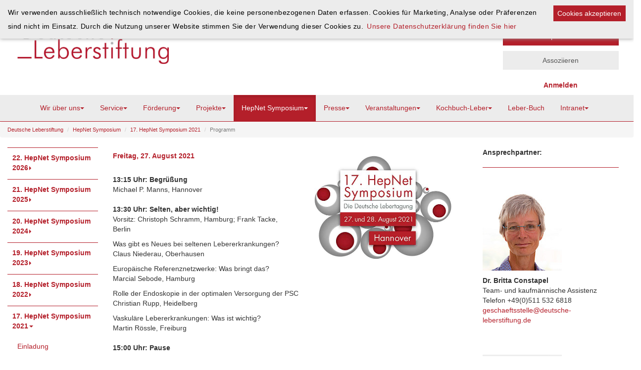

--- FILE ---
content_type: text/html; charset=utf-8
request_url: https://www.deutsche-leberstiftung.de/hepnet-symposium/17-hepnet-symposium-2021/programm/
body_size: 14982
content:
<!DOCTYPE html>
<html lang="en" ng-app="app-dls">
<head>
    <link rel='stylesheet' type='text/css' href='/site/modules/MarkupCookieConsent/MarkupCookieConsent.min.css' /><link rel="shortcut icon" type="image/png" href="/site/assets/files/1/favicon.ico" />
   	<meta http-equiv="X-UA-Compatible" content="IE=11" />
	<meta http-equiv="content-type" content="text/html; charset=utf-8" />
	<meta name="viewport" content="width=device-width, initial-scale=1" />
	<title>   Programm</title>
	<link rel='stylesheet' href='/site/modules/Fredi/modal/modal.css' />
	<script src='/site/modules/Fredi/modal/modal.js'></script><link rel='stylesheet' href='/site/modules/Fredi/css/fredi.css' />
	<script src='/site/modules/Fredi/js/fredi.js'></script>	<meta name="description" content="" />
	<link rel="stylesheet" type="text/css" href="/site/templates/css/bootstrap.min.css" />
	<link rel="stylesheet" type="text/css" href="/site/templates/styles/main_new.css" />
	<link rel="stylesheet" type="text/css" href="/site/templates/styles/leberstiftung.css?1.1" />
	<link rel="stylesheet" type="text/css" href="/site/templates/css/colorbox.css" media="all" />
	<link rel="stylesheet" type="text/css" href="/site/templates/css/flexslider.css" media="all" /> 
	<link rel="stylesheet" type="text/css" href="/site/templates/css/jquery-ui.min.css" media="all" /> 
</head>
<body ng-controller="left-sidebar">

	<div style="display: none;" id="mainContainer">
	<header>		<div class="container-fluid">
			<div class="row">
				<div class="col-xs-12 col-sm-7 col-md-8">
					<div><a href='/'><img class='no-padding-xs img-responsive' ng-style="{'max-width': isXS ? 'unset' : '337px'}" ng-class="{'col-xs-12 center-block':isXS}" src='/site/assets/files/1/2016-1_titel_2-1.jpg' /></a></div>				</div>				
				<div class="no-padding-xs col-xs-12 col-sm-5 col-md-4">
					<div class="container-fluid">
						<div class="row">
							<div class="hidden-xs col-sm-4">
								
								<div class="col-xs-8 col-sm-8 col-md-8 col-lg-8">
									<!--Mobile Version ist in top-sitemap-->	
									<p><a href='/kontakt' style="margin-top: 6px" class="btn no-btn">
										Kontakt
									</a></p>
								</div>

								<div class="col-xs-4 col-sm-4 col-md-4  col-lg-4">
									<a href="" ng-click="resizeText()" style="margin-top: 6px" class="btn no-btn">A<small>A<small>A</small></small></a>
								</div>
													
								</div>
								<div class="no-padding-xs col-xs-12 col-sm-8">
									<div class="list-group-vertical ">

										<!--Begin Suchfeld der Website -->
										<form class='search' action='/search/' method='get'>
											<input type='text' style="width:100%;" name='q' class="list-group-item side-header-group" placeholder='Suche' />
										</form>
										<!--Ende des Suchfelds der Website-->		
										<!--Begin der Buttons Spenden und Assoziieren -->
										<div class='hidden-xs hidden-sm side-bar-spacer'>&nbsp;</div><a href='/spenden' class='list-group-item hidden-xs btn btn-lg side-header-group active'>Spenden</a><a href='/spenden' class='list-group-item visible-xs btn btn-sm side-header-group'><strong>Spenden</strong></a><div class='hidden-xs hidden-sm side-bar-spacer'>&nbsp;</div><a href='/assoziieren' class='list-group-item hidden-xs btn btn-lg side-header-group'>Assoziieren</a><a href='/assoziieren' class='list-group-item visible-xs btn btn-sm side-header-group'><strong>Assoziieren</strong></a><div class='hidden-xs hidden-sm side-bar-spacer'>&nbsp;</div>									<!--Ende des Buttons Assoziieren -->
									<!--Begin des Anmeldebuttons-->		
									<div class="col-xs-12 col-sm-12 col-md-12 col-lg-12">
										<p><center><a href='/login/'><strong>Anmelden</strong></a></center>									</p>
								</div>
								<!--Ende des Anmeldebuttons-->
							</div>
						</div>
					</div>
				</div>
			</div>
		</div>
	<!--Abstand unter dem Bild, wenn Liverfoundation-->	
		
	</div>

	
<nav style="margin-bottom:0px" class="navbar navbar-default" ng-class="{'top-navbar-margin':isXS}">
 <div class="container-fluid">
   <div class="navbar-header">
   <ul class="visible-xs col-xs-10 nav navbar-nav">
     <div class="col-xs-6">
       <li class=""><a href="" ng-click="resizeText()" class="btn no-btn bg-default">A<small>A<small>A</small></small></a></li>
     </div>
     <div class="col-xs-6">
       <li class="" ><a href="" style="padding-left: 15%;" class="btn no-btn bg-default">Kontakt</a></li>
     </div>
   </ul>
       <div class="col-xs-2 pull-right">
         <button type="button" class="navbar-toggle " data-toggle="collapse" data-target="#mainmenu">
            <span class="sr-only">Toggle navigation</span>
            <span class="icon-bar"></span>
            <span class="icon-bar"></span>
            <span class="icon-bar"></span>
         </button>
       </div>
   </div>
   <div id="mainmenu" class="navbar-collapse collapse">
     <ul class="nav navbar-nav">
	<li class='dropdown'><a href='/wir-ueber-uns/' class='btn dropdown-toggle' data-toggle='dropdown' type='button'>Wir über uns<span class='caret'></span></a><ul class='dropdown-menu'><li><a href='/wir-ueber-uns/stiftung/'>Stiftung</a></li><li><a href='/wir-ueber-uns/gremien/'>Gremien</a></li><li><a href='/wir-ueber-uns/spenden/'>Spenden</a></li><li><a href='/wir-ueber-uns/filmportrait/'>Filmportrait</a></li><li><a href='/wir-ueber-uns/geschaeftsstelle/'>Geschäftsstelle</a></li><li><a href='/wir-ueber-uns/jahresberichte/'>Jahresberichte</a></li><li><a href='/wir-ueber-uns/satzung/'>Satzung</a></li><li><a href='/wir-ueber-uns/partner-und-foerderer/'>Partner und Förderer</a></li><li><a href='/wir-ueber-uns/kontakt/'>Kontakt</a></li></ul></li><li class='dropdown'><a href='/service/' class='btn dropdown-toggle' data-toggle='dropdown' type='button'>Service<span class='caret'></span></a><ul class='dropdown-menu'><li><a href='/service/betroffene-und-angehoerige/'>Betroffene und Angehörige</a></li><li><a href='/service/fachkreise/'>Fachkreise</a></li><li><a href='/service/telefonsprechstunde/'>Telefonsprechstunde</a></li><li><a href='/service/kochbuch-leber/'>Kochbuch-Leber</a></li><li><a href='/service/das-leber-buch/'>Das Leber-Buch</a></li><li><a href='/service/informationsmaterialien/'>Informationsmaterialien</a></li><li><a href='/service/intranet-verweis/'>Intranet</a></li></ul></li><li class='dropdown'><a href='/foerderung/' class='btn dropdown-toggle' data-toggle='dropdown' type='button'>Förderung<span class='caret'></span></a><ul class='dropdown-menu'><li><a href='/foerderung/freistellungs-stipendium/'>Freistellungs-Stipendium</a></li><li><a href='/foerderung/promotions-stipendium/'>Promotions-Stipendium</a></li><li><a href='/foerderung/vernetzungs-stipendium/'>Vernetzungs-Stipendium</a></li><li><a href='/foerderung/preis/'>Preis</a></li><li><a href='/foerderung/weitere-foerderungsmoeglichkeiten/'>Weitere Förderungsmöglichkeiten</a></li></ul></li><li class='dropdown'><a href='/projekte/' class='btn dropdown-toggle' data-toggle='dropdown' type='button'>Projekte<span class='caret'></span></a><ul class='dropdown-menu'><li><a href='/projekte/hepnet-study-house/'>HepNet Study-House</a></li><li><a href='/projekte/hcc-galc/'>HCC – GALC</a></li><li><a href='/projekte/hcc-versorgungsanalyse/'>HCC – Versorgungsanalyse</a></li><li><a href='/projekte/deutsches-sld-register/'>Deutsches SLD-Register</a></li><li><a href='/projekte/hcv-tracker/'>HCV-Tracker</a></li><li><a href='/projekte/screening-szenarien-virushepatitis/'>Screening-Szenarien Virushepatitis</a></li><li><a href='/projekte/deutsches-hepatitis-c-register/'>Deutsches Hepatitis C-Register</a></li><li><a href='/projekte/risiko-phaenotypen-fuer-leberkrankheiten/'>Risiko-Phänotypen für Leberkrankheiten</a></li><li><a href='/projekte/deutscher-lebertag/'>Deutscher Lebertag</a></li></ul></li><li class='dropdown'><a href='/hepnet-symposium/' class='btn dropdown-toggle active' data-toggle='dropdown' type='button'>HepNet Symposium<span class='caret'></span></a><ul class='dropdown-menu'><li><a href='/hepnet-symposium/22-hepnet-symposium-2026/'>22. HepNet Symposium 2026</a></li><li><a href='/hepnet-symposium/21-hepnet-symposium/'>21. HepNet Symposium 2025</a></li><li><a href='/hepnet-symposium/20-hepnet-symposium/'>20. HepNet Symposium 2024</a></li><li><a href='/hepnet-symposium/19-hepnet-symposium-2023/'>19. HepNet Symposium 2023</a></li><li><a href='/hepnet-symposium/18-hepnet-symposium-2022/'>18. HepNet Symposium 2022</a></li><li><a href='/hepnet-symposium/17-hepnet-symposium-2021/'>17. HepNet Symposium 2021</a></li><li><a href='/hepnet-symposium/17-hepnet-symposium/'>17. HepNet Symposium 2020</a></li><li><a href='/hepnet-symposium/16-hepnet-symposium/'>16. HepNet Symposium</a></li><li><a href='/hepnet-symposium/15-hepnet-symposium/'>15. HepNet Symposium</a></li><li><a href='/hepnet-symposium/14-hepnet-symposium/'>14. HepNet Symposium</a></li><li><a href='/hepnet-symposium/13-hepnet-symposium/'>13. HepNet Symposium</a></li><li><a href='/hepnet-symposium/12-hepnet-symposium/'>12. HepNet Symposium</a></li><li><a href='/hepnet-symposium/11-hepnet-symposium/'>11. HepNet Symposium</a></li><li><a href='/hepnet-symposium/10-hepnet-symposium/'>10. HepNet Symposium</a></li><li><a href='/hepnet-symposium/9-hepnet-symposium-1/'>9. HepNet Symposium</a></li><li><a href='/hepnet-symposium/8-hepnet-symposium/'>8. HepNet Symposium</a></li><li><a href='/hepnet-symposium/7-hepnet-symposium/'>7. HepNet Symposium</a></li><li><a href='/hepnet-symposium/6-hepnet-symposium/'>6. HepNet Symposium</a></li></ul></li><li class='dropdown'><a href='/presse/' class='btn dropdown-toggle' data-toggle='dropdown' type='button'>Presse<span class='caret'></span></a><ul class='dropdown-menu'><li><a href='/presse/aktuelle-pressemitteilungen/'>Aktuelle Pressemitteilungen</a></li><li><a href='/presse/pressemappe/'>Pressemappe</a></li><li><a href='/presse/pressebilder/'>Pressebilder</a></li><li><a href='/presse/expertenservice/'>Presseservice</a></li><li><a href='/presse/pressearchiv/'>Pressearchiv</a></li><li><a href='/presse/presseverteiler/'>Presseverteiler</a></li></ul></li><li class='dropdown'><a href='/veranstaltungen/' class='btn dropdown-toggle' data-toggle='dropdown' type='button'>Veranstaltungen<span class='caret'></span></a><ul class='dropdown-menu'><li><a href='/veranstaltungen/veranstaltungskalender/'>Veranstaltungskalender</a></li><li><a href='/veranstaltungen/veranstaltungen-der-deutschen-leberstiftung/'>Veranstaltungen der Deutschen Leberstiftung</a></li></ul></li><li class='dropdown'><a href='/kochbuch-leber/' class='btn dropdown-toggle' data-toggle='dropdown' type='button'>Kochbuch-Leber<span class='caret'></span></a><ul class='dropdown-menu'><li><a href='/kochbuch-leber/fotos/'>Fotos</a></li></ul></li><li class=''><a class='btn' href='/leber-buch/'>Leber-Buch</a></li><li class='dropdown'><a href='/intranet/' class='btn dropdown-toggle' data-toggle='dropdown' type='button'>Intranet<span class='caret'></span></a><ul class='dropdown-menu'><li><a href='/intranet/poster/'>Poster</a></li><li><a href='/intranet/leber-buch-cartoons/'>Leber-Buch Cartoons</a></li><li><a href='/intranet/hepatologische-vortraege-beitraege/'>Hepatologische Vorträge/Beiträge</a></li><li><a href='/intranet/bilder-fuer-ihre-vortraege/'>Bilder für Ihre Vorträge</a></li><li><a href='/intranet/vortraege-hepnet-symposium/'>Vorträge HepNet Symposium</a></li><li><a href='/intranet/hepnet-journal/'>HepNet Journal</a></li><li><a href='/intranet/informationsmaterialien/'>Informationsmaterialien</a></li><li><a href='/intranet/e-mail-beratung/'>E-Mail-Beratung</a></li><li><a href='/intranet/adressaenderung/'>Adressänderung</a></li></ul></li>    
    </ul>
  </div>
 </div>
</nav>
<ol style="font-size:80%" class="breadcrumb">
              <li><a href='/'>Deutsche Leberstiftung</a></li> <li><a href='/hepnet-symposium/'>HepNet Symposium</a></li> <li><a href='/hepnet-symposium/17-hepnet-symposium-2021/'>17. HepNet Symposium 2021</a></li> <li class='active'>Programm</li>
</ol>


</header>

	<div  class="wrapper container-fluid">
		<div class="row" >
			<div class="hidden-xs col-xs-12 col-sm-3 col-md-2" ng-show="collapseleft" >
			 <a class="hidden-lg btn btn-default" style="visibility:hidden" ng-click="leftcollapse()"><span class="glyphicon glyphicon-triangle-left"></span></a>
			 <a class="hidden-lg btn btn-default pull-right" ng-click="leftcollapse()"><span class="glyphicon glyphicon-triangle-left"></span></a>
			 
      <!--div class="no-padding btn-group-vertical col-xs-12">
	  <div class='btn-responsive btn dropdown'><a href='/hepnet-symposium/22-hepnet-symposium-2026/' class='dropdown-toggle' data-toggle='dropdown' type='button'>22. HepNet Symposium 2026</a><ul class='dropdown-menu dropdown-menu-righter'><li><a class='' href='/hepnet-symposium/22-hepnet-symposium-2026/kontakt/'>Kontakt</a></li><li class='dropdown-submenu'><a href='/hepnet-symposium/22-hepnet-symposium-2026/industrie/'>Industrie</a><ul class='dropdown-menu dropdown-menu-righter'><li><a class='' href='/hepnet-symposium/22-hepnet-symposium-2026/industrie/sponsorenangebot/'>Sponsorenangebot</a></li></ul></li></ul></div><div class='btn-responsive btn dropdown'><a href='/hepnet-symposium/21-hepnet-symposium/' class='dropdown-toggle' data-toggle='dropdown' type='button'>21. HepNet Symposium 2025</a><ul class='dropdown-menu dropdown-menu-righter'><li><a class='' href='/hepnet-symposium/21-hepnet-symposium/einladung/'>Einladung</a></li><li><a class='' href='/hepnet-symposium/21-hepnet-symposium/programm/'>Programm</a></li><li><a class='' href='/hepnet-symposium/21-hepnet-symposium/mitwirkende/'>Mitwirkende</a></li><li><a class='' href='/hepnet-symposium/21-hepnet-symposium/reise-stipendium/'>Reise-Stipendium</a></li><li><a class='' href='/hepnet-symposium/21-hepnet-symposium/anfahrt/'>Anfahrt</a></li><li><a class='' href='/hepnet-symposium/21-hepnet-symposium/uebernachtungen/'>Übernachtungen</a></li><li class='dropdown-submenu'><a href='/hepnet-symposium/21-hepnet-symposium/industrie/'>Industrie</a><ul class='dropdown-menu dropdown-menu-righter'><li><a class='' href='/hepnet-symposium/21-hepnet-symposium/industrie/sponsorenangebot/'>Sponsorenangebot</a></li></ul></li><li><a class='' href='/hepnet-symposium/21-hepnet-symposium/fotos-21-hepnet-symposium/'>Fotos 21. HepNet Symposium</a></li></ul></div><div class='btn-responsive btn dropdown'><a href='/hepnet-symposium/20-hepnet-symposium/' class='dropdown-toggle' data-toggle='dropdown' type='button'>20. HepNet Symposium 2024</a><ul class='dropdown-menu dropdown-menu-righter'><li><a class='' href='/hepnet-symposium/20-hepnet-symposium/einladung/'>Einladung</a></li><li><a class='' href='/hepnet-symposium/20-hepnet-symposium/programm/'>Programm</a></li><li><a class='' href='/hepnet-symposium/20-hepnet-symposium/mitwirkende/'>Mitwirkende</a></li><li><a class='' href='/hepnet-symposium/20-hepnet-symposium/reise-stipendium/'>Reise-Stipendium</a></li><li><a class='' href='/hepnet-symposium/20-hepnet-symposium/anfahrt/'>Anfahrt</a></li><li><a class='' href='/hepnet-symposium/20-hepnet-symposium/uebernachtungen/'>Übernachtungen</a></li><li class='dropdown-submenu'><a href='/hepnet-symposium/20-hepnet-symposium/industrie/'>Industrie</a><ul class='dropdown-menu dropdown-menu-righter'><li><a class='' href='/hepnet-symposium/20-hepnet-symposium/industrie/sponsorenangebot/'>Sponsorenangebot</a></li></ul></li><li><a class='' href='/hepnet-symposium/20-hepnet-symposium/fotos-20-hepnet-symposium/'>Fotos 20. HepNet Symposium</a></li></ul></div><div class='btn-responsive btn dropdown'><a href='/hepnet-symposium/19-hepnet-symposium-2023/' class='dropdown-toggle' data-toggle='dropdown' type='button'>19. HepNet Symposium 2023</a><ul class='dropdown-menu dropdown-menu-righter'><li><a class='' href='/hepnet-symposium/19-hepnet-symposium-2023/einladung/'>Einladung</a></li><li><a class='' href='/hepnet-symposium/19-hepnet-symposium-2023/programm/'>Programm</a></li><li><a class='' href='/hepnet-symposium/19-hepnet-symposium-2023/mitwirkende/'>Mitwirkende</a></li><li><a class='' href='/hepnet-symposium/19-hepnet-symposium-2023/zutritt-und-hygiene/'>Zutritt und Hygiene</a></li><li><a class='' href='/hepnet-symposium/19-hepnet-symposium-2023/anfahrt/'>Anfahrt</a></li><li><a class='' href='/hepnet-symposium/19-hepnet-symposium-2023/uebernachtungen/'>Übernachtungen</a></li><li><a class='' href='/hepnet-symposium/19-hepnet-symposium-2023/industrie/'>Industrie</a></li><li><a class='' href='/hepnet-symposium/19-hepnet-symposium-2023/fotos-19-hepnet-symposium/'>Fotos 19. HepNet Symposium</a></li></ul></div><div class='btn-responsive btn dropdown'><a href='/hepnet-symposium/18-hepnet-symposium-2022/' class='dropdown-toggle' data-toggle='dropdown' type='button'>18. HepNet Symposium 2022</a><ul class='dropdown-menu dropdown-menu-righter'><li><a class='' href='/hepnet-symposium/18-hepnet-symposium-2022/einladung/'>Einladung</a></li><li><a class='' href='/hepnet-symposium/18-hepnet-symposium-2022/programm/'>Programm</a></li><li><a class='' href='/hepnet-symposium/18-hepnet-symposium-2022/mitwirkende/'>Mitwirkende</a></li><li><a class='' href='/hepnet-symposium/18-hepnet-symposium-2022/zutritt-und-hygiene/'>Zutritt und Hygiene</a></li><li><a class='' href='/hepnet-symposium/18-hepnet-symposium-2022/anfahrt/'>Anfahrt</a></li><li><a class='' href='/hepnet-symposium/18-hepnet-symposium-2022/uebernachtungen/'>Übernachtungen</a></li><li><a class='' href='/hepnet-symposium/18-hepnet-symposium-2022/industrie/'>Industrie</a></li><li><a class='' href='/hepnet-symposium/18-hepnet-symposium-2022/fotos-18-hepnet-symposium/'>Fotos 18. HepNet Symposium</a></li></ul></div><div class='btn-responsive btn dropdown'><a href='/hepnet-symposium/17-hepnet-symposium-2021/' class='dropdown-toggle' data-toggle='dropdown' type='button'>17. HepNet Symposium 2021</a><ul class='dropdown-menu dropdown-menu-righter'><li><a class='' href='/hepnet-symposium/17-hepnet-symposium-2021/einladung/'>Einladung</a></li><li><a class='' href='/hepnet-symposium/17-hepnet-symposium-2021/mitwirkende/'>Mitwirkende</a></li><li><a class='' href='/hepnet-symposium/17-hepnet-symposium-2021/programm/'>Programm</a></li><li><a class='' href='/hepnet-symposium/17-hepnet-symposium-2021/anfahrt/'>Anfahrt</a></li><li><a class='' href='/hepnet-symposium/17-hepnet-symposium-2021/zutritt-und-hygiene/'>Zutritt und Hygiene</a></li><li><a class='' href='/hepnet-symposium/17-hepnet-symposium-2021/uebernachtungen/'>Übernachtungen</a></li><li><a class='' href='/hepnet-symposium/17-hepnet-symposium-2021/fotos-17-hepnet-symposium/'>Fotos 17. HepNet Symposium</a></li></ul></div><div class='btn-responsive btn dropdown'><a href='/hepnet-symposium/17-hepnet-symposium/' class='dropdown-toggle' data-toggle='dropdown' type='button'>17. HepNet Symposium 2020</a><ul class='dropdown-menu dropdown-menu-righter'><li><a class='' href='/hepnet-symposium/17-hepnet-symposium/einladung/'>Einladung</a></li><li><a class='' href='/hepnet-symposium/17-hepnet-symposium/mitwirkende/'>Mitwirkende</a></li><li><a class='' href='/hepnet-symposium/17-hepnet-symposium/programm/'>Programm</a></li><li><a class='' href='/hepnet-symposium/17-hepnet-symposium/anfahrt/'>Anfahrt</a></li><li><a class='' href='/hepnet-symposium/17-hepnet-symposium/industrie/'>Industrie</a></li><li><a class='' href='/hepnet-symposium/17-hepnet-symposium/uebernachtungen/'>Übernachtungen</a></li></ul></div><div class='btn-responsive btn dropdown'><a href='/hepnet-symposium/16-hepnet-symposium/' class='dropdown-toggle' data-toggle='dropdown' type='button'>16. HepNet Symposium</a><ul class='dropdown-menu dropdown-menu-righter'><li><a class='' href='/hepnet-symposium/16-hepnet-symposium/einladung/'>Einladung</a></li><li><a class='' href='/hepnet-symposium/16-hepnet-symposium/referenten/'>Referenten</a></li><li><a class='' href='/hepnet-symposium/16-hepnet-symposium/programm/'>Programm</a></li><li><a class='' href='/hepnet-symposium/16-hepnet-symposium/anfahrt/'>Anfahrt</a></li><li><a class='' href='/hepnet-symposium/16-hepnet-symposium/industrie/'>Industrie</a></li><li><a class='' href='/hepnet-symposium/16-hepnet-symposium/uebernachtungen/'>Übernachtungen</a></li><li><a class='' href='/hepnet-symposium/16-hepnet-symposium/fotos-16-hepnet-symposium/'>Fotos 16. HepNet Symposium</a></li></ul></div><div class='btn-responsive btn dropdown'><a href='/hepnet-symposium/15-hepnet-symposium/' class='dropdown-toggle' data-toggle='dropdown' type='button'>15. HepNet Symposium</a><ul class='dropdown-menu dropdown-menu-righter'><li><a class='' href='/hepnet-symposium/15-hepnet-symposium/einladung/'>Einladung</a></li><li><a class='' href='/hepnet-symposium/15-hepnet-symposium/referenten/'>Referenten</a></li><li><a class='' href='/hepnet-symposium/15-hepnet-symposium/programm/'>Programm</a></li><li><a class='' href='/hepnet-symposium/15-hepnet-symposium/anfahrt/'>Anfahrt</a></li><li><a class='' href='/hepnet-symposium/15-hepnet-symposium/industrie/'>Industrie</a></li><li><a class='' href='/hepnet-symposium/15-hepnet-symposium/ubernachtungen/'>Übernachtungen</a></li><li><a class='' href='/hepnet-symposium/15-hepnet-symposium/fotos-15-hepnet-symposium/'>Fotos 15. HepNet Symposium</a></li></ul></div><div class='btn-responsive btn dropdown'><a href='/hepnet-symposium/14-hepnet-symposium/' class='dropdown-toggle' data-toggle='dropdown' type='button'>14. HepNet Symposium</a><ul class='dropdown-menu dropdown-menu-righter'><li><a class='' href='/hepnet-symposium/14-hepnet-symposium/einladung/'>Einladung</a></li><li><a class='' href='/hepnet-symposium/14-hepnet-symposium/programm/'>Programm</a></li><li><a class='' href='/hepnet-symposium/14-hepnet-symposium/referenten/'>Referenten</a></li><li><a class='' href='/hepnet-symposium/14-hepnet-symposium/industrie/'>Industrie</a></li><li><a class='' href='/hepnet-symposium/14-hepnet-symposium/anfahrt/'>Anfahrt</a></li><li><a class='' href='/hepnet-symposium/14-hepnet-symposium/ubernachtungen/'>Übernachtungen</a></li><li><a class='' href='/hepnet-symposium/14-hepnet-symposium/fotos-14-hepnet-symposium/'>Fotos 14. HepNet Symposium</a></li></ul></div><div class='btn-responsive btn dropdown'><a href='/hepnet-symposium/13-hepnet-symposium/' class='dropdown-toggle' data-toggle='dropdown' type='button'>13. HepNet Symposium</a><ul class='dropdown-menu dropdown-menu-righter'><li><a class='' href='/hepnet-symposium/13-hepnet-symposium/einladung/'>Einladung</a></li><li><a class='' href='/hepnet-symposium/13-hepnet-symposium/programm/'>Programm</a></li><li><a class='' href='/hepnet-symposium/13-hepnet-symposium/referenten/'>Referenten</a></li><li><a class='' href='/hepnet-symposium/13-hepnet-symposium/industrie/'>Industrie</a></li><li><a class='' href='/hepnet-symposium/13-hepnet-symposium/anfahrt/'>Anfahrt</a></li><li><a class='' href='/hepnet-symposium/13-hepnet-symposium/uebernachtungen/'>Übernachtungen</a></li><li><a class='' href='/hepnet-symposium/13-hepnet-symposium/fotos-13-hepnet-symposium/'>Fotos 13. HepNet Symposium</a></li></ul></div><div class='btn-responsive btn dropdown'><a href='/hepnet-symposium/12-hepnet-symposium/' class='dropdown-toggle' data-toggle='dropdown' type='button'>12. HepNet Symposium</a><ul class='dropdown-menu dropdown-menu-righter'><li><a class='' href='/hepnet-symposium/12-hepnet-symposium/einladung-1/'>Einladung</a></li><li><a class='' href='/hepnet-symposium/12-hepnet-symposium/programm/'>Programm</a></li><li><a class='' href='/hepnet-symposium/12-hepnet-symposium/referenten/'>Referenten</a></li><li><a class='' href='/hepnet-symposium/12-hepnet-symposium/anfahrt/'>Anfahrt</a></li><li><a class='' href='/hepnet-symposium/12-hepnet-symposium/uebernachtungen/'>Übernachtungen</a></li><li><a class='' href='/hepnet-symposium/12-hepnet-symposium/fotos-12.hepnet-symposium/'>Fotos 12.HepNet Symposium</a></li></ul></div><div class='btn-responsive btn dropdown'><a href='/hepnet-symposium/11-hepnet-symposium/' class='dropdown-toggle' data-toggle='dropdown' type='button'>11. HepNet Symposium</a><ul class='dropdown-menu dropdown-menu-righter'><li><a class='' href='/hepnet-symposium/11-hepnet-symposium/einladung/'>Einladung</a></li><li><a class='' href='/hepnet-symposium/11-hepnet-symposium/programm/'>Programm</a></li><li><a class='' href='/hepnet-symposium/11-hepnet-symposium/referenten/'>Referenten</a></li><li><a class='' href='/hepnet-symposium/11-hepnet-symposium/industrie/'>Industrie</a></li><li><a class='' href='/hepnet-symposium/11-hepnet-symposium/anfahrt/'>Anfahrt</a></li><li><a class='' href='/hepnet-symposium/11-hepnet-symposium/uebernachtungen/'>Übernachtungen</a></li><li class='dropdown-submenu'><a href='/hepnet-symposium/11-hepnet-symposium/fotos-11-hepnet-symposium/'>Fotos 11. HepNet Symposium</a><ul class='dropdown-menu dropdown-menu-righter'></ul></li></ul></div><div class='btn-responsive btn dropdown'><a href='/hepnet-symposium/10-hepnet-symposium/' class='dropdown-toggle' data-toggle='dropdown' type='button'>10. HepNet Symposium</a><ul class='dropdown-menu dropdown-menu-righter'><li><a class='' href='/hepnet-symposium/10-hepnet-symposium/einladung/'>Einladung</a></li><li><a class='' href='/hepnet-symposium/10-hepnet-symposium/programm/'>Programm</a></li><li><a class='' href='/hepnet-symposium/10-hepnet-symposium/referenten/'>Referenten</a></li><li><a class='' href='/hepnet-symposium/10-hepnet-symposium/industrie/'>Industrie</a></li><li><a class='' href='/hepnet-symposium/10-hepnet-symposium/anfahrt/'>Anfahrt</a></li><li><a class='' href='/hepnet-symposium/10-hepnet-symposium/uebernachtungen/'>Übernachtungen</a></li><li><a class='' href='/hepnet-symposium/10-hepnet-symposium/fotos-10-hepnet-symposium/'>Fotos 10. HepNet Symposium</a></li></ul></div><div class='btn-responsive btn dropdown'><a href='/hepnet-symposium/9-hepnet-symposium-1/' class='dropdown-toggle' data-toggle='dropdown' type='button'>9. HepNet Symposium</a><ul class='dropdown-menu dropdown-menu-righter'><li><a class='' href='/hepnet-symposium/9-hepnet-symposium-1/einladung/'>Einladung</a></li><li><a class='' href='/hepnet-symposium/9-hepnet-symposium-1/programm/'>Programm</a></li><li><a class='' href='/hepnet-symposium/9-hepnet-symposium-1/referenten/'>Referenten</a></li><li><a class='' href='/hepnet-symposium/9-hepnet-symposium-1/industrie/'>Industrie</a></li><li><a class='' href='/hepnet-symposium/9-hepnet-symposium-1/anfahrt/'>Anfahrt</a></li><li><a class='' href='/hepnet-symposium/9-hepnet-symposium-1/uebernachtungen/'>Übernachtungen</a></li><li class='dropdown-submenu'><a href='/hepnet-symposium/9-hepnet-symposium-1/fortbildungsveranstaltung-fuer-apotheker/'>Fortbildungsveranstaltung für Apotheker</a><ul class='dropdown-menu dropdown-menu-righter'><li><a class='' href='/hepnet-symposium/9-hepnet-symposium-1/fortbildungsveranstaltung-fuer-apotheker/einladung/'>Einladung</a></li><li><a class='' href='/hepnet-symposium/9-hepnet-symposium-1/fortbildungsveranstaltung-fuer-apotheker/programm/'>Programm</a></li><li><a class='' href='/hepnet-symposium/9-hepnet-symposium-1/fortbildungsveranstaltung-fuer-apotheker/anfahrt/'>Anfahrt</a></li><li><a class='' href='/hepnet-symposium/9-hepnet-symposium-1/fortbildungsveranstaltung-fuer-apotheker/uebernachtungen/'>Übernachtungen</a></li></ul></li></ul></div><div class='btn-responsive btn dropdown'><a href='/hepnet-symposium/8-hepnet-symposium/' class='dropdown-toggle' data-toggle='dropdown' type='button'>8. HepNet Symposium</a><ul class='dropdown-menu dropdown-menu-righter'><li><a class='' href='/hepnet-symposium/8-hepnet-symposium/einladung/'>Einladung</a></li><li><a class='' href='/hepnet-symposium/8-hepnet-symposium/programm/'>Programm</a></li><li><a class='' href='/hepnet-symposium/8-hepnet-symposium/referenten/'>Referenten</a></li><li><a class='' href='/hepnet-symposium/8-hepnet-symposium/industrie/'>Industrie</a></li><li><a class='' href='/hepnet-symposium/8-hepnet-symposium/lageplan/'>Anfahrt</a></li><li><a class='' href='/hepnet-symposium/8-hepnet-symposium/uebernachtungen/'>Übernachtungen</a></li></ul></div><div class='btn-responsive btn dropdown'><a href='/hepnet-symposium/7-hepnet-symposium/' class='dropdown-toggle' data-toggle='dropdown' type='button'>7. HepNet Symposium</a><ul class='dropdown-menu dropdown-menu-righter'><li><a class='' href='/hepnet-symposium/7-hepnet-symposium/einladung/'>Einladung</a></li><li><a class='' href='/hepnet-symposium/7-hepnet-symposium/programm/'>Programm</a></li><li><a class='' href='/hepnet-symposium/7-hepnet-symposium/referenten/'>Referenten</a></li><li><a class='' href='/hepnet-symposium/7-hepnet-symposium/industrie/'>Industrie</a></li><li><a class='' href='/hepnet-symposium/7-hepnet-symposium/lageplan/'>Anfahrt</a></li><li><a class='' href='/hepnet-symposium/7-hepnet-symposium/uebernachtungen/'>Übernachtungen</a></li></ul></div><div class='btn-responsive btn dropdown'><a href='/hepnet-symposium/6-hepnet-symposium/' class='dropdown-toggle' data-toggle='dropdown' type='button'>6. HepNet Symposium</a><ul class='dropdown-menu dropdown-menu-righter'><li><a class='' href='/hepnet-symposium/6-hepnet-symposium/einladung/'>Programm</a></li><li><a class='' href='/hepnet-symposium/6-hepnet-symposium/referenten/'>Referenten</a></li><li><a class='' href='/hepnet-symposium/6-hepnet-symposium/industrie/'>Industrie</a></li><li><a class='' href='/hepnet-symposium/6-hepnet-symposium/lageplan/'>Anfahrt</a></li><li><a class='' href='/hepnet-symposium/6-hepnet-symposium/poster/'>Poster</a></li><li><a class='' href='/hepnet-symposium/6-hepnet-symposium/ubernachtungen/'>Übernachtungen</a></li></ul></div>        </div-->
		
        <ul style='font-weight: bold;text-align: left' class='level1 bgwhite nav nav-pills nav-stacked'><li><a style='border-top: 1px #B41F2A solid;padding-left:10px' class='sidebar-toggle bgwhite' href='/hepnet-symposium/22-hepnet-symposium-2026/'> 22. HepNet Symposium 2026<span class='caret caret-right'></span></a><ul style='font-weight: normal' class='level2 bgwhite nav nav-pills nav-stacked collapse'><li><a style=';padding-left:20px' class=' bgwhite' href='/hepnet-symposium/22-hepnet-symposium-2026/kontakt/'>  Kontakt</a></li><li><a style=';padding-left:20px' class='sidebar-toggle bgwhite' href='/hepnet-symposium/22-hepnet-symposium-2026/industrie/'> Industrie<span class='caret caret-right'></span></a><ul style='font-weight: normal' class='level3 bgwhite nav nav-pills nav-stacked collapse'><li><a style=';padding-left:30px' class=' bgwhite' href='/hepnet-symposium/22-hepnet-symposium-2026/industrie/sponsorenangebot/'>  Sponsorenangebot</a></li></ul></li></ul></li><li><a style='border-top: 1px #B41F2A solid;padding-left:10px' class='sidebar-toggle bgwhite' href='/hepnet-symposium/21-hepnet-symposium/'> 21. HepNet Symposium 2025<span class='caret caret-right'></span></a><ul style='font-weight: normal' class='level2 bgwhite nav nav-pills nav-stacked collapse'><li><a style=';padding-left:20px' class=' bgwhite' href='/hepnet-symposium/21-hepnet-symposium/einladung/'>  Einladung</a></li><li><a style=';padding-left:20px' class=' bgwhite' href='/hepnet-symposium/21-hepnet-symposium/programm/'>  Programm</a></li><li><a style=';padding-left:20px' class=' bgwhite' href='/hepnet-symposium/21-hepnet-symposium/mitwirkende/'>  Mitwirkende</a></li><li><a style=';padding-left:20px' class=' bgwhite' href='/hepnet-symposium/21-hepnet-symposium/reise-stipendium/'>  Reise-Stipendium</a></li><li><a style=';padding-left:20px' class=' bgwhite' href='/hepnet-symposium/21-hepnet-symposium/anfahrt/'>  Anfahrt</a></li><li><a style=';padding-left:20px' class=' bgwhite' href='/hepnet-symposium/21-hepnet-symposium/uebernachtungen/'>  Übernachtungen</a></li><li><a style=';padding-left:20px' class='sidebar-toggle bgwhite' href='/hepnet-symposium/21-hepnet-symposium/industrie/'> Industrie<span class='caret caret-right'></span></a><ul style='font-weight: normal' class='level3 bgwhite nav nav-pills nav-stacked collapse'><li><a style=';padding-left:30px' class=' bgwhite' href='/hepnet-symposium/21-hepnet-symposium/industrie/sponsorenangebot/'>  Sponsorenangebot</a></li></ul></li><li><a style=';padding-left:50px' class=' bgwhite' href='/hepnet-symposium/21-hepnet-symposium/fotos-21-hepnet-symposium/'>  Fotos 21. HepNet Symposium</a></li></ul></li><li><a style='border-top: 1px #B41F2A solid;padding-left:10px' class='sidebar-toggle bgwhite' href='/hepnet-symposium/20-hepnet-symposium/'> 20. HepNet Symposium 2024<span class='caret caret-right'></span></a><ul style='font-weight: normal' class='level2 bgwhite nav nav-pills nav-stacked collapse'><li><a style=';padding-left:20px' class=' bgwhite' href='/hepnet-symposium/20-hepnet-symposium/einladung/'>  Einladung</a></li><li><a style=';padding-left:20px' class=' bgwhite' href='/hepnet-symposium/20-hepnet-symposium/programm/'>  Programm</a></li><li><a style=';padding-left:20px' class=' bgwhite' href='/hepnet-symposium/20-hepnet-symposium/mitwirkende/'>  Mitwirkende</a></li><li><a style=';padding-left:20px' class=' bgwhite' href='/hepnet-symposium/20-hepnet-symposium/reise-stipendium/'>  Reise-Stipendium</a></li><li><a style=';padding-left:20px' class=' bgwhite' href='/hepnet-symposium/20-hepnet-symposium/anfahrt/'>  Anfahrt</a></li><li><a style=';padding-left:20px' class=' bgwhite' href='/hepnet-symposium/20-hepnet-symposium/uebernachtungen/'>  Übernachtungen</a></li><li><a style=';padding-left:20px' class='sidebar-toggle bgwhite' href='/hepnet-symposium/20-hepnet-symposium/industrie/'> Industrie<span class='caret caret-right'></span></a><ul style='font-weight: normal' class='level3 bgwhite nav nav-pills nav-stacked collapse'><li><a style=';padding-left:30px' class=' bgwhite' href='/hepnet-symposium/20-hepnet-symposium/industrie/sponsorenangebot/'>  Sponsorenangebot</a></li></ul></li><li><a style=';padding-left:50px' class=' bgwhite' href='/hepnet-symposium/20-hepnet-symposium/fotos-20-hepnet-symposium/'>  Fotos 20. HepNet Symposium</a></li></ul></li><li><a style='border-top: 1px #B41F2A solid;padding-left:10px' class='sidebar-toggle bgwhite' href='/hepnet-symposium/19-hepnet-symposium-2023/'> 19. HepNet Symposium 2023<span class='caret caret-right'></span></a><ul style='font-weight: normal' class='level2 bgwhite nav nav-pills nav-stacked collapse'><li><a style=';padding-left:20px' class=' bgwhite' href='/hepnet-symposium/19-hepnet-symposium-2023/einladung/'>  Einladung</a></li><li><a style=';padding-left:20px' class=' bgwhite' href='/hepnet-symposium/19-hepnet-symposium-2023/programm/'>  Programm</a></li><li><a style=';padding-left:20px' class=' bgwhite' href='/hepnet-symposium/19-hepnet-symposium-2023/mitwirkende/'>  Mitwirkende</a></li><li><a style=';padding-left:20px' class=' bgwhite' href='/hepnet-symposium/19-hepnet-symposium-2023/zutritt-und-hygiene/'>  Zutritt und Hygiene</a></li><li><a style=';padding-left:20px' class=' bgwhite' href='/hepnet-symposium/19-hepnet-symposium-2023/anfahrt/'>  Anfahrt</a></li><li><a style=';padding-left:20px' class=' bgwhite' href='/hepnet-symposium/19-hepnet-symposium-2023/uebernachtungen/'>  Übernachtungen</a></li><li><a style=';padding-left:20px' class=' bgwhite' href='/hepnet-symposium/19-hepnet-symposium-2023/industrie/'>  Industrie</a></li><li><a style=';padding-left:50px' class=' bgwhite' href='/hepnet-symposium/19-hepnet-symposium-2023/fotos-19-hepnet-symposium/'>  Fotos 19. HepNet Symposium</a></li></ul></li><li><a style='border-top: 1px #B41F2A solid;padding-left:10px' class='sidebar-toggle bgwhite' href='/hepnet-symposium/18-hepnet-symposium-2022/'> 18. HepNet Symposium 2022<span class='caret caret-right'></span></a><ul style='font-weight: normal' class='level2 bgwhite nav nav-pills nav-stacked collapse'><li><a style=';padding-left:20px' class=' bgwhite' href='/hepnet-symposium/18-hepnet-symposium-2022/einladung/'>  Einladung</a></li><li><a style=';padding-left:20px' class=' bgwhite' href='/hepnet-symposium/18-hepnet-symposium-2022/programm/'>  Programm</a></li><li><a style=';padding-left:20px' class=' bgwhite' href='/hepnet-symposium/18-hepnet-symposium-2022/mitwirkende/'>  Mitwirkende</a></li><li><a style=';padding-left:20px' class=' bgwhite' href='/hepnet-symposium/18-hepnet-symposium-2022/zutritt-und-hygiene/'>  Zutritt und Hygiene</a></li><li><a style=';padding-left:20px' class=' bgwhite' href='/hepnet-symposium/18-hepnet-symposium-2022/anfahrt/'>  Anfahrt</a></li><li><a style=';padding-left:20px' class=' bgwhite' href='/hepnet-symposium/18-hepnet-symposium-2022/uebernachtungen/'>  Übernachtungen</a></li><li><a style=';padding-left:20px' class=' bgwhite' href='/hepnet-symposium/18-hepnet-symposium-2022/industrie/'>  Industrie</a></li><li><a style=';padding-left:50px' class=' bgwhite' href='/hepnet-symposium/18-hepnet-symposium-2022/fotos-18-hepnet-symposium/'>  Fotos 18. HepNet Symposium</a></li></ul></li><li><a style='border-top: 1px #B41F2A solid;padding-left:10px' class='sidebar-toggle bgwhite' href='/hepnet-symposium/17-hepnet-symposium-2021/'> 17. HepNet Symposium 2021<span class='caret'></span></a><ul style='font-weight: normal' class='level2 bgwhite nav nav-pills nav-stacked collapse in'><li><a style=';padding-left:20px' class=' bgwhite' href='/hepnet-symposium/17-hepnet-symposium-2021/einladung/'>  Einladung</a></li><li><a style=';padding-left:20px' class=' bgwhite' href='/hepnet-symposium/17-hepnet-symposium-2021/mitwirkende/'>  Mitwirkende</a></li><li><a style=';padding-left:20px' class=' highlight bgwhite' href='/hepnet-symposium/17-hepnet-symposium-2021/programm/'>  Programm</a></li><li><a style=';padding-left:20px' class=' bgwhite' href='/hepnet-symposium/17-hepnet-symposium-2021/anfahrt/'>  Anfahrt</a></li><li><a style=';padding-left:20px' class=' bgwhite' href='/hepnet-symposium/17-hepnet-symposium-2021/zutritt-und-hygiene/'>  Zutritt und Hygiene</a></li><li><a style=';padding-left:20px' class=' bgwhite' href='/hepnet-symposium/17-hepnet-symposium-2021/uebernachtungen/'>  Übernachtungen</a></li><li><a style=';padding-left:50px' class=' bgwhite' href='/hepnet-symposium/17-hepnet-symposium-2021/fotos-17-hepnet-symposium/'>  Fotos 17. HepNet Symposium</a></li></ul></li><li><a style='border-top: 1px #B41F2A solid;padding-left:10px' class='sidebar-toggle bgwhite' href='/hepnet-symposium/17-hepnet-symposium/'> 17. HepNet Symposium 2020<span class='caret caret-right'></span></a><ul style='font-weight: normal' class='level2 bgwhite nav nav-pills nav-stacked collapse'><li><a style=';padding-left:20px' class=' bgwhite' href='/hepnet-symposium/17-hepnet-symposium/einladung/'>  Einladung</a></li><li><a style=';padding-left:20px' class=' bgwhite' href='/hepnet-symposium/17-hepnet-symposium/mitwirkende/'>  Mitwirkende</a></li><li><a style=';padding-left:20px' class=' bgwhite' href='/hepnet-symposium/17-hepnet-symposium/programm/'>  Programm</a></li><li><a style=';padding-left:20px' class=' bgwhite' href='/hepnet-symposium/17-hepnet-symposium/anfahrt/'>  Anfahrt</a></li><li><a style=';padding-left:20px' class=' bgwhite' href='/hepnet-symposium/17-hepnet-symposium/industrie/'>  Industrie</a></li><li><a style=';padding-left:20px' class=' bgwhite' href='/hepnet-symposium/17-hepnet-symposium/uebernachtungen/'>  Übernachtungen</a></li></ul></li><li><a style='border-top: 1px #B41F2A solid;padding-left:10px' class='sidebar-toggle bgwhite' href='/hepnet-symposium/16-hepnet-symposium/'> 16. HepNet Symposium<span class='caret caret-right'></span></a><ul style='font-weight: normal' class='level2 bgwhite nav nav-pills nav-stacked collapse'><li><a style=';padding-left:20px' class=' bgwhite' href='/hepnet-symposium/16-hepnet-symposium/einladung/'>  Einladung</a></li><li><a style=';padding-left:20px' class=' bgwhite' href='/hepnet-symposium/16-hepnet-symposium/referenten/'>  Referenten</a></li><li><a style=';padding-left:20px' class=' bgwhite' href='/hepnet-symposium/16-hepnet-symposium/programm/'>  Programm</a></li><li><a style=';padding-left:20px' class=' bgwhite' href='/hepnet-symposium/16-hepnet-symposium/anfahrt/'>  Anfahrt</a></li><li><a style=';padding-left:20px' class=' bgwhite' href='/hepnet-symposium/16-hepnet-symposium/industrie/'>  Industrie</a></li><li><a style=';padding-left:20px' class=' bgwhite' href='/hepnet-symposium/16-hepnet-symposium/uebernachtungen/'>  Übernachtungen</a></li><li><a style=';padding-left:50px' class=' bgwhite' href='/hepnet-symposium/16-hepnet-symposium/fotos-16-hepnet-symposium/'>  Fotos 16. HepNet Symposium</a></li></ul></li><li><a style='border-top: 1px #B41F2A solid;padding-left:10px' class='sidebar-toggle bgwhite' href='/hepnet-symposium/15-hepnet-symposium/'> 15. HepNet Symposium<span class='caret caret-right'></span></a><ul style='font-weight: normal' class='level2 bgwhite nav nav-pills nav-stacked collapse'><li><a style=';padding-left:20px' class=' bgwhite' href='/hepnet-symposium/15-hepnet-symposium/einladung/'>  Einladung</a></li><li><a style=';padding-left:20px' class=' bgwhite' href='/hepnet-symposium/15-hepnet-symposium/referenten/'>  Referenten</a></li><li><a style=';padding-left:20px' class=' bgwhite' href='/hepnet-symposium/15-hepnet-symposium/programm/'>  Programm</a></li><li><a style=';padding-left:20px' class=' bgwhite' href='/hepnet-symposium/15-hepnet-symposium/anfahrt/'>  Anfahrt</a></li><li><a style=';padding-left:20px' class=' bgwhite' href='/hepnet-symposium/15-hepnet-symposium/industrie/'>  Industrie</a></li><li><a style=';padding-left:20px' class=' bgwhite' href='/hepnet-symposium/15-hepnet-symposium/ubernachtungen/'>  Übernachtungen</a></li><li><a style=';padding-left:50px' class=' bgwhite' href='/hepnet-symposium/15-hepnet-symposium/fotos-15-hepnet-symposium/'>  Fotos 15. HepNet Symposium</a></li></ul></li><li><a style='border-top: 1px #B41F2A solid;padding-left:10px' class='sidebar-toggle bgwhite' href='/hepnet-symposium/14-hepnet-symposium/'> 14. HepNet Symposium<span class='caret caret-right'></span></a><ul style='font-weight: normal' class='level2 bgwhite nav nav-pills nav-stacked collapse'><li><a style=';padding-left:20px' class=' bgwhite' href='/hepnet-symposium/14-hepnet-symposium/einladung/'>  Einladung</a></li><li><a style=';padding-left:20px' class=' bgwhite' href='/hepnet-symposium/14-hepnet-symposium/programm/'>  Programm</a></li><li><a style=';padding-left:20px' class=' bgwhite' href='/hepnet-symposium/14-hepnet-symposium/referenten/'>  Referenten</a></li><li><a style=';padding-left:20px' class=' bgwhite' href='/hepnet-symposium/14-hepnet-symposium/industrie/'>  Industrie</a></li><li><a style=';padding-left:20px' class=' bgwhite' href='/hepnet-symposium/14-hepnet-symposium/anfahrt/'>  Anfahrt</a></li><li><a style=';padding-left:20px' class=' bgwhite' href='/hepnet-symposium/14-hepnet-symposium/ubernachtungen/'>  Übernachtungen</a></li><li><a style=';padding-left:50px' class=' bgwhite' href='/hepnet-symposium/14-hepnet-symposium/fotos-14-hepnet-symposium/'>  Fotos 14. HepNet Symposium</a></li></ul></li><li><a style='border-top: 1px #B41F2A solid;padding-left:10px' class='sidebar-toggle bgwhite' href='/hepnet-symposium/13-hepnet-symposium/'> 13. HepNet Symposium<span class='caret caret-right'></span></a><ul style='font-weight: normal' class='level2 bgwhite nav nav-pills nav-stacked collapse'><li><a style=';padding-left:20px' class=' bgwhite' href='/hepnet-symposium/13-hepnet-symposium/einladung/'>  Einladung</a></li><li><a style=';padding-left:20px' class=' bgwhite' href='/hepnet-symposium/13-hepnet-symposium/programm/'>  Programm</a></li><li><a style=';padding-left:20px' class=' bgwhite' href='/hepnet-symposium/13-hepnet-symposium/referenten/'>  Referenten</a></li><li><a style=';padding-left:20px' class=' bgwhite' href='/hepnet-symposium/13-hepnet-symposium/industrie/'>  Industrie</a></li><li><a style=';padding-left:20px' class=' bgwhite' href='/hepnet-symposium/13-hepnet-symposium/anfahrt/'>  Anfahrt</a></li><li><a style=';padding-left:20px' class=' bgwhite' href='/hepnet-symposium/13-hepnet-symposium/uebernachtungen/'>  Übernachtungen</a></li><li><a style=';padding-left:50px' class=' bgwhite' href='/hepnet-symposium/13-hepnet-symposium/fotos-13-hepnet-symposium/'>  Fotos 13. HepNet Symposium</a></li></ul></li><li><a style='border-top: 1px #B41F2A solid;padding-left:10px' class='sidebar-toggle bgwhite' href='/hepnet-symposium/12-hepnet-symposium/'> 12. HepNet Symposium<span class='caret caret-right'></span></a><ul style='font-weight: normal' class='level2 bgwhite nav nav-pills nav-stacked collapse'><li><a style=';padding-left:20px' class=' bgwhite' href='/hepnet-symposium/12-hepnet-symposium/einladung-1/'>  Einladung</a></li><li><a style=';padding-left:20px' class=' bgwhite' href='/hepnet-symposium/12-hepnet-symposium/programm/'>  Programm</a></li><li><a style=';padding-left:20px' class=' bgwhite' href='/hepnet-symposium/12-hepnet-symposium/referenten/'>  Referenten</a></li><li><a style=';padding-left:20px' class=' bgwhite' href='/hepnet-symposium/12-hepnet-symposium/anfahrt/'>  Anfahrt</a></li><li><a style=';padding-left:20px' class=' bgwhite' href='/hepnet-symposium/12-hepnet-symposium/uebernachtungen/'>  Übernachtungen</a></li><li><a style=';padding-left:50px' class=' bgwhite' href='/hepnet-symposium/12-hepnet-symposium/fotos-12.hepnet-symposium/'>  Fotos 12.HepNet Symposium</a></li></ul></li><li><a style='border-top: 1px #B41F2A solid;padding-left:10px' class='sidebar-toggle bgwhite' href='/hepnet-symposium/11-hepnet-symposium/'> 11. HepNet Symposium<span class='caret caret-right'></span></a><ul style='font-weight: normal' class='level2 bgwhite nav nav-pills nav-stacked collapse'><li><a style=';padding-left:20px' class=' bgwhite' href='/hepnet-symposium/11-hepnet-symposium/einladung/'>  Einladung</a></li><li><a style=';padding-left:20px' class=' bgwhite' href='/hepnet-symposium/11-hepnet-symposium/programm/'>  Programm</a></li><li><a style=';padding-left:20px' class=' bgwhite' href='/hepnet-symposium/11-hepnet-symposium/referenten/'>  Referenten</a></li><li><a style=';padding-left:20px' class=' bgwhite' href='/hepnet-symposium/11-hepnet-symposium/industrie/'>  Industrie</a></li><li><a style=';padding-left:20px' class=' bgwhite' href='/hepnet-symposium/11-hepnet-symposium/anfahrt/'>  Anfahrt</a></li><li><a style=';padding-left:20px' class=' bgwhite' href='/hepnet-symposium/11-hepnet-symposium/uebernachtungen/'>  Übernachtungen</a></li><li><a style=';padding-left:50px' class='sidebar-toggle bgwhite' href='/hepnet-symposium/11-hepnet-symposium/fotos-11-hepnet-symposium/'> Fotos 11. HepNet Symposium<span class='caret caret-right'></span></a><ul style='font-weight: normal' class='level3 bgwhite nav nav-pills nav-stacked collapse'></ul></li></ul></li><li><a style='border-top: 1px #B41F2A solid;padding-left:10px' class='sidebar-toggle bgwhite' href='/hepnet-symposium/10-hepnet-symposium/'> 10. HepNet Symposium<span class='caret caret-right'></span></a><ul style='font-weight: normal' class='level2 bgwhite nav nav-pills nav-stacked collapse'><li><a style=';padding-left:20px' class=' bgwhite' href='/hepnet-symposium/10-hepnet-symposium/einladung/'>  Einladung</a></li><li><a style=';padding-left:20px' class=' bgwhite' href='/hepnet-symposium/10-hepnet-symposium/programm/'>  Programm</a></li><li><a style=';padding-left:20px' class=' bgwhite' href='/hepnet-symposium/10-hepnet-symposium/referenten/'>  Referenten</a></li><li><a style=';padding-left:20px' class=' bgwhite' href='/hepnet-symposium/10-hepnet-symposium/industrie/'>  Industrie</a></li><li><a style=';padding-left:20px' class=' bgwhite' href='/hepnet-symposium/10-hepnet-symposium/anfahrt/'>  Anfahrt</a></li><li><a style=';padding-left:20px' class=' bgwhite' href='/hepnet-symposium/10-hepnet-symposium/uebernachtungen/'>  Übernachtungen</a></li><li><a style=';padding-left:50px' class=' bgwhite' href='/hepnet-symposium/10-hepnet-symposium/fotos-10-hepnet-symposium/'>  Fotos 10. HepNet Symposium</a></li></ul></li><li><a style='border-top: 1px #B41F2A solid;padding-left:10px' class='sidebar-toggle bgwhite' href='/hepnet-symposium/9-hepnet-symposium-1/'> 9. HepNet Symposium<span class='caret caret-right'></span></a><ul style='font-weight: normal' class='level2 bgwhite nav nav-pills nav-stacked collapse'><li><a style=';padding-left:20px' class=' bgwhite' href='/hepnet-symposium/9-hepnet-symposium-1/einladung/'>  Einladung</a></li><li><a style=';padding-left:20px' class=' bgwhite' href='/hepnet-symposium/9-hepnet-symposium-1/programm/'>  Programm</a></li><li><a style=';padding-left:20px' class=' bgwhite' href='/hepnet-symposium/9-hepnet-symposium-1/referenten/'>  Referenten</a></li><li><a style=';padding-left:20px' class=' bgwhite' href='/hepnet-symposium/9-hepnet-symposium-1/industrie/'>  Industrie</a></li><li><a style=';padding-left:20px' class=' bgwhite' href='/hepnet-symposium/9-hepnet-symposium-1/anfahrt/'>  Anfahrt</a></li><li><a style=';padding-left:20px' class=' bgwhite' href='/hepnet-symposium/9-hepnet-symposium-1/uebernachtungen/'>  Übernachtungen</a></li><li><a style=';padding-left:30px' class='sidebar-toggle bgwhite' href='/hepnet-symposium/9-hepnet-symposium-1/fortbildungsveranstaltung-fuer-apotheker/'> Fortbildungsveranstaltung für Apotheker<span class='caret caret-right'></span></a><ul style='font-weight: normal' class='level3 bgwhite nav nav-pills nav-stacked collapse'><li><a style=';padding-left:30px' class=' bgwhite' href='/hepnet-symposium/9-hepnet-symposium-1/fortbildungsveranstaltung-fuer-apotheker/einladung/'>  Einladung</a></li><li><a style=';padding-left:30px' class=' bgwhite' href='/hepnet-symposium/9-hepnet-symposium-1/fortbildungsveranstaltung-fuer-apotheker/programm/'>  Programm</a></li><li><a style=';padding-left:30px' class=' bgwhite' href='/hepnet-symposium/9-hepnet-symposium-1/fortbildungsveranstaltung-fuer-apotheker/anfahrt/'>  Anfahrt</a></li><li><a style=';padding-left:30px' class=' bgwhite' href='/hepnet-symposium/9-hepnet-symposium-1/fortbildungsveranstaltung-fuer-apotheker/uebernachtungen/'>  Übernachtungen</a></li></ul></li></ul></li><li><a style='border-top: 1px #B41F2A solid;padding-left:10px' class='sidebar-toggle bgwhite' href='/hepnet-symposium/8-hepnet-symposium/'> 8. HepNet Symposium<span class='caret caret-right'></span></a><ul style='font-weight: normal' class='level2 bgwhite nav nav-pills nav-stacked collapse'><li><a style=';padding-left:20px' class=' bgwhite' href='/hepnet-symposium/8-hepnet-symposium/einladung/'>  Einladung</a></li><li><a style=';padding-left:20px' class=' bgwhite' href='/hepnet-symposium/8-hepnet-symposium/programm/'>  Programm</a></li><li><a style=';padding-left:20px' class=' bgwhite' href='/hepnet-symposium/8-hepnet-symposium/referenten/'>  Referenten</a></li><li><a style=';padding-left:20px' class=' bgwhite' href='/hepnet-symposium/8-hepnet-symposium/industrie/'>  Industrie</a></li><li><a style=';padding-left:20px' class=' bgwhite' href='/hepnet-symposium/8-hepnet-symposium/lageplan/'>  Anfahrt</a></li><li><a style=';padding-left:20px' class=' bgwhite' href='/hepnet-symposium/8-hepnet-symposium/uebernachtungen/'>  Übernachtungen</a></li></ul></li><li><a style='border-top: 1px #B41F2A solid;padding-left:10px' class='sidebar-toggle bgwhite' href='/hepnet-symposium/7-hepnet-symposium/'> 7. HepNet Symposium<span class='caret caret-right'></span></a><ul style='font-weight: normal' class='level2 bgwhite nav nav-pills nav-stacked collapse'><li><a style=';padding-left:20px' class=' bgwhite' href='/hepnet-symposium/7-hepnet-symposium/einladung/'>  Einladung</a></li><li><a style=';padding-left:20px' class=' bgwhite' href='/hepnet-symposium/7-hepnet-symposium/programm/'>  Programm</a></li><li><a style=';padding-left:20px' class=' bgwhite' href='/hepnet-symposium/7-hepnet-symposium/referenten/'>  Referenten</a></li><li><a style=';padding-left:20px' class=' bgwhite' href='/hepnet-symposium/7-hepnet-symposium/industrie/'>  Industrie</a></li><li><a style=';padding-left:20px' class=' bgwhite' href='/hepnet-symposium/7-hepnet-symposium/lageplan/'>  Anfahrt</a></li><li><a style=';padding-left:20px' class=' bgwhite' href='/hepnet-symposium/7-hepnet-symposium/uebernachtungen/'>  Übernachtungen</a></li></ul></li><li><a style='border-top: 1px #B41F2A solid;padding-left:10px' class='sidebar-toggle bgwhite' href='/hepnet-symposium/6-hepnet-symposium/'> 6. HepNet Symposium<span class='caret caret-right'></span></a><ul style='font-weight: normal' class='level2 bgwhite nav nav-pills nav-stacked collapse'><li><a style=';padding-left:20px' class=' bgwhite' href='/hepnet-symposium/6-hepnet-symposium/einladung/'>  Programm</a></li><li><a style=';padding-left:20px' class=' bgwhite' href='/hepnet-symposium/6-hepnet-symposium/referenten/'>  Referenten</a></li><li><a style=';padding-left:20px' class=' bgwhite' href='/hepnet-symposium/6-hepnet-symposium/industrie/'>  Industrie</a></li><li><a style=';padding-left:20px' class=' bgwhite' href='/hepnet-symposium/6-hepnet-symposium/lageplan/'>  Anfahrt</a></li><li><a style=';padding-left:20px' class=' bgwhite' href='/hepnet-symposium/6-hepnet-symposium/poster/'>  Poster</a></li><li><a style=';padding-left:20px' class=' bgwhite' href='/hepnet-symposium/6-hepnet-symposium/ubernachtungen/'>  Übernachtungen</a></li></ul></li></ul>        <p>&nbsp;</p>
	<div class="row">
	  <ul class='list-unstyled'><li class=''><a href='https://www.deutsche-leberstiftung.de/hepnet-symposium/22-hepnet-symposium-2026/' ><img class='center-block' src='/site/assets/files/1092/icon-shortcut_22-hepnet-symposium_2026_rgb_300px.jpg'></img></a></li><p class=''>&nbsp;</p><li class=''><a href='/kochbuch-leber/' ><img class='center-block' src='/site/assets/files/1164/shortcut_kochbuch_var-03_300px.jpg'></img></a></li><p class=''>&nbsp;</p><li class=''><a href='/service/das-leber-buch/' ><img class='center-block' src='/site/assets/files/1093/icon_buchempf_150px.png'></img></a></li><p class=''>&nbsp;</p><li class=''><a href='/service/telefonsprechstunde/' ><img class='center-block' src='/site/assets/files/1094/03_telefonsprechstunde_teaser_web_150px.png'></img></a></li><p class=''>&nbsp;</p><li class=''><a href='https://www.deutsche-leberstiftung.de/service/informationsmaterialien/fuer-betroffene-und-angehoerige/'target="_blank" ><img class='center-block' src='/site/assets/files/1095/shortcut_informationsmaterial_300px.jpg'></img></a></li><p class=''>&nbsp;</p><li class=''><a href='/service/fachkreise/assoziieren-sie-sich/' ><img class='center-block' src='/site/assets/files/1158/icon_assozi_150px.png'></img></a></li><p class=''>&nbsp;</p><li class='hidden-xs'><a href='/wir-ueber-uns/filmportrait/' ><img class='center-block' src='/site/assets/files/1159/icon_filmport_150px.png'></img></a></li><p class='hidden-xs'>&nbsp;</p><li class='hidden-xs'><a href='http://www.kompetenznetz-hepatitis.de/'target="_blank" ><img class='center-block' src='/site/assets/files/1160/07_kn-hepatitis_teaser_web_150px.png'></img></a></li><p class='hidden-xs'>&nbsp;</p><li class='hidden-xs'><a href='/projekte/hepnet-study-house/' ><img class='center-block' src='/site/assets/files/1162/09_dzif_logo_teaser_web_150px-1.jpg'></img></a></li><p class='hidden-xs'>&nbsp;</p></ul>	</div>
			
			</div>
			<div class="col-xs-12" ng-class="{'col-sm-5 col-md-7 col-lg-7':collapseright&&collapseleft,'col-sm-9 col-md-10':!collapseright&&collapseleft,'col-sm-8 col-md-9 col-lg-9':collapseright&&!collapseleft,'col-sm-12 col-md-12':!collapseright&&!collapseleft}">
				 <div class="row">
					 
					   <a class="pull-left btn btn-default" ng-show="!collapseleft||isXS" ng-click="leftcollapse()"><span class="glyphicon" ng-class="{'glyphicon-triangle-right':!collapseleft,'glyphicon-triangle-bottom':collapseleft}"></span></a>
					   <a class="btn btn-default pull-right" ng-show="!collapseright||isXS" ng-click="rightcollapse()"><span class="glyphicon" ng-class="{'glyphicon-triangle-left':!collapseright,'glyphicon-triangle-bottom':collapseright}"></span></a>
					   <div class="visible-xs col-xs-12 well no-margin-bottom" style="padding:0px" ng-show="collapseleft">
					    
      <!--div class="no-padding btn-group-vertical col-xs-12">
	  <div class='btn-responsive btn dropdown'><a href='/hepnet-symposium/22-hepnet-symposium-2026/' class='dropdown-toggle' data-toggle='dropdown' type='button'>22. HepNet Symposium 2026</a><ul class='dropdown-menu dropdown-menu-righter'><li><a class='' href='/hepnet-symposium/22-hepnet-symposium-2026/kontakt/'>Kontakt</a></li><li class='dropdown-submenu'><a href='/hepnet-symposium/22-hepnet-symposium-2026/industrie/'>Industrie</a><ul class='dropdown-menu dropdown-menu-righter'><li><a class='' href='/hepnet-symposium/22-hepnet-symposium-2026/industrie/sponsorenangebot/'>Sponsorenangebot</a></li></ul></li></ul></div><div class='btn-responsive btn dropdown'><a href='/hepnet-symposium/21-hepnet-symposium/' class='dropdown-toggle' data-toggle='dropdown' type='button'>21. HepNet Symposium 2025</a><ul class='dropdown-menu dropdown-menu-righter'><li><a class='' href='/hepnet-symposium/21-hepnet-symposium/einladung/'>Einladung</a></li><li><a class='' href='/hepnet-symposium/21-hepnet-symposium/programm/'>Programm</a></li><li><a class='' href='/hepnet-symposium/21-hepnet-symposium/mitwirkende/'>Mitwirkende</a></li><li><a class='' href='/hepnet-symposium/21-hepnet-symposium/reise-stipendium/'>Reise-Stipendium</a></li><li><a class='' href='/hepnet-symposium/21-hepnet-symposium/anfahrt/'>Anfahrt</a></li><li><a class='' href='/hepnet-symposium/21-hepnet-symposium/uebernachtungen/'>Übernachtungen</a></li><li class='dropdown-submenu'><a href='/hepnet-symposium/21-hepnet-symposium/industrie/'>Industrie</a><ul class='dropdown-menu dropdown-menu-righter'><li><a class='' href='/hepnet-symposium/21-hepnet-symposium/industrie/sponsorenangebot/'>Sponsorenangebot</a></li></ul></li><li><a class='' href='/hepnet-symposium/21-hepnet-symposium/fotos-21-hepnet-symposium/'>Fotos 21. HepNet Symposium</a></li></ul></div><div class='btn-responsive btn dropdown'><a href='/hepnet-symposium/20-hepnet-symposium/' class='dropdown-toggle' data-toggle='dropdown' type='button'>20. HepNet Symposium 2024</a><ul class='dropdown-menu dropdown-menu-righter'><li><a class='' href='/hepnet-symposium/20-hepnet-symposium/einladung/'>Einladung</a></li><li><a class='' href='/hepnet-symposium/20-hepnet-symposium/programm/'>Programm</a></li><li><a class='' href='/hepnet-symposium/20-hepnet-symposium/mitwirkende/'>Mitwirkende</a></li><li><a class='' href='/hepnet-symposium/20-hepnet-symposium/reise-stipendium/'>Reise-Stipendium</a></li><li><a class='' href='/hepnet-symposium/20-hepnet-symposium/anfahrt/'>Anfahrt</a></li><li><a class='' href='/hepnet-symposium/20-hepnet-symposium/uebernachtungen/'>Übernachtungen</a></li><li class='dropdown-submenu'><a href='/hepnet-symposium/20-hepnet-symposium/industrie/'>Industrie</a><ul class='dropdown-menu dropdown-menu-righter'><li><a class='' href='/hepnet-symposium/20-hepnet-symposium/industrie/sponsorenangebot/'>Sponsorenangebot</a></li></ul></li><li><a class='' href='/hepnet-symposium/20-hepnet-symposium/fotos-20-hepnet-symposium/'>Fotos 20. HepNet Symposium</a></li></ul></div><div class='btn-responsive btn dropdown'><a href='/hepnet-symposium/19-hepnet-symposium-2023/' class='dropdown-toggle' data-toggle='dropdown' type='button'>19. HepNet Symposium 2023</a><ul class='dropdown-menu dropdown-menu-righter'><li><a class='' href='/hepnet-symposium/19-hepnet-symposium-2023/einladung/'>Einladung</a></li><li><a class='' href='/hepnet-symposium/19-hepnet-symposium-2023/programm/'>Programm</a></li><li><a class='' href='/hepnet-symposium/19-hepnet-symposium-2023/mitwirkende/'>Mitwirkende</a></li><li><a class='' href='/hepnet-symposium/19-hepnet-symposium-2023/zutritt-und-hygiene/'>Zutritt und Hygiene</a></li><li><a class='' href='/hepnet-symposium/19-hepnet-symposium-2023/anfahrt/'>Anfahrt</a></li><li><a class='' href='/hepnet-symposium/19-hepnet-symposium-2023/uebernachtungen/'>Übernachtungen</a></li><li><a class='' href='/hepnet-symposium/19-hepnet-symposium-2023/industrie/'>Industrie</a></li><li><a class='' href='/hepnet-symposium/19-hepnet-symposium-2023/fotos-19-hepnet-symposium/'>Fotos 19. HepNet Symposium</a></li></ul></div><div class='btn-responsive btn dropdown'><a href='/hepnet-symposium/18-hepnet-symposium-2022/' class='dropdown-toggle' data-toggle='dropdown' type='button'>18. HepNet Symposium 2022</a><ul class='dropdown-menu dropdown-menu-righter'><li><a class='' href='/hepnet-symposium/18-hepnet-symposium-2022/einladung/'>Einladung</a></li><li><a class='' href='/hepnet-symposium/18-hepnet-symposium-2022/programm/'>Programm</a></li><li><a class='' href='/hepnet-symposium/18-hepnet-symposium-2022/mitwirkende/'>Mitwirkende</a></li><li><a class='' href='/hepnet-symposium/18-hepnet-symposium-2022/zutritt-und-hygiene/'>Zutritt und Hygiene</a></li><li><a class='' href='/hepnet-symposium/18-hepnet-symposium-2022/anfahrt/'>Anfahrt</a></li><li><a class='' href='/hepnet-symposium/18-hepnet-symposium-2022/uebernachtungen/'>Übernachtungen</a></li><li><a class='' href='/hepnet-symposium/18-hepnet-symposium-2022/industrie/'>Industrie</a></li><li><a class='' href='/hepnet-symposium/18-hepnet-symposium-2022/fotos-18-hepnet-symposium/'>Fotos 18. HepNet Symposium</a></li></ul></div><div class='btn-responsive btn dropdown'><a href='/hepnet-symposium/17-hepnet-symposium-2021/' class='dropdown-toggle' data-toggle='dropdown' type='button'>17. HepNet Symposium 2021</a><ul class='dropdown-menu dropdown-menu-righter'><li><a class='' href='/hepnet-symposium/17-hepnet-symposium-2021/einladung/'>Einladung</a></li><li><a class='' href='/hepnet-symposium/17-hepnet-symposium-2021/mitwirkende/'>Mitwirkende</a></li><li><a class='' href='/hepnet-symposium/17-hepnet-symposium-2021/programm/'>Programm</a></li><li><a class='' href='/hepnet-symposium/17-hepnet-symposium-2021/anfahrt/'>Anfahrt</a></li><li><a class='' href='/hepnet-symposium/17-hepnet-symposium-2021/zutritt-und-hygiene/'>Zutritt und Hygiene</a></li><li><a class='' href='/hepnet-symposium/17-hepnet-symposium-2021/uebernachtungen/'>Übernachtungen</a></li><li><a class='' href='/hepnet-symposium/17-hepnet-symposium-2021/fotos-17-hepnet-symposium/'>Fotos 17. HepNet Symposium</a></li></ul></div><div class='btn-responsive btn dropdown'><a href='/hepnet-symposium/17-hepnet-symposium/' class='dropdown-toggle' data-toggle='dropdown' type='button'>17. HepNet Symposium 2020</a><ul class='dropdown-menu dropdown-menu-righter'><li><a class='' href='/hepnet-symposium/17-hepnet-symposium/einladung/'>Einladung</a></li><li><a class='' href='/hepnet-symposium/17-hepnet-symposium/mitwirkende/'>Mitwirkende</a></li><li><a class='' href='/hepnet-symposium/17-hepnet-symposium/programm/'>Programm</a></li><li><a class='' href='/hepnet-symposium/17-hepnet-symposium/anfahrt/'>Anfahrt</a></li><li><a class='' href='/hepnet-symposium/17-hepnet-symposium/industrie/'>Industrie</a></li><li><a class='' href='/hepnet-symposium/17-hepnet-symposium/uebernachtungen/'>Übernachtungen</a></li></ul></div><div class='btn-responsive btn dropdown'><a href='/hepnet-symposium/16-hepnet-symposium/' class='dropdown-toggle' data-toggle='dropdown' type='button'>16. HepNet Symposium</a><ul class='dropdown-menu dropdown-menu-righter'><li><a class='' href='/hepnet-symposium/16-hepnet-symposium/einladung/'>Einladung</a></li><li><a class='' href='/hepnet-symposium/16-hepnet-symposium/referenten/'>Referenten</a></li><li><a class='' href='/hepnet-symposium/16-hepnet-symposium/programm/'>Programm</a></li><li><a class='' href='/hepnet-symposium/16-hepnet-symposium/anfahrt/'>Anfahrt</a></li><li><a class='' href='/hepnet-symposium/16-hepnet-symposium/industrie/'>Industrie</a></li><li><a class='' href='/hepnet-symposium/16-hepnet-symposium/uebernachtungen/'>Übernachtungen</a></li><li><a class='' href='/hepnet-symposium/16-hepnet-symposium/fotos-16-hepnet-symposium/'>Fotos 16. HepNet Symposium</a></li></ul></div><div class='btn-responsive btn dropdown'><a href='/hepnet-symposium/15-hepnet-symposium/' class='dropdown-toggle' data-toggle='dropdown' type='button'>15. HepNet Symposium</a><ul class='dropdown-menu dropdown-menu-righter'><li><a class='' href='/hepnet-symposium/15-hepnet-symposium/einladung/'>Einladung</a></li><li><a class='' href='/hepnet-symposium/15-hepnet-symposium/referenten/'>Referenten</a></li><li><a class='' href='/hepnet-symposium/15-hepnet-symposium/programm/'>Programm</a></li><li><a class='' href='/hepnet-symposium/15-hepnet-symposium/anfahrt/'>Anfahrt</a></li><li><a class='' href='/hepnet-symposium/15-hepnet-symposium/industrie/'>Industrie</a></li><li><a class='' href='/hepnet-symposium/15-hepnet-symposium/ubernachtungen/'>Übernachtungen</a></li><li><a class='' href='/hepnet-symposium/15-hepnet-symposium/fotos-15-hepnet-symposium/'>Fotos 15. HepNet Symposium</a></li></ul></div><div class='btn-responsive btn dropdown'><a href='/hepnet-symposium/14-hepnet-symposium/' class='dropdown-toggle' data-toggle='dropdown' type='button'>14. HepNet Symposium</a><ul class='dropdown-menu dropdown-menu-righter'><li><a class='' href='/hepnet-symposium/14-hepnet-symposium/einladung/'>Einladung</a></li><li><a class='' href='/hepnet-symposium/14-hepnet-symposium/programm/'>Programm</a></li><li><a class='' href='/hepnet-symposium/14-hepnet-symposium/referenten/'>Referenten</a></li><li><a class='' href='/hepnet-symposium/14-hepnet-symposium/industrie/'>Industrie</a></li><li><a class='' href='/hepnet-symposium/14-hepnet-symposium/anfahrt/'>Anfahrt</a></li><li><a class='' href='/hepnet-symposium/14-hepnet-symposium/ubernachtungen/'>Übernachtungen</a></li><li><a class='' href='/hepnet-symposium/14-hepnet-symposium/fotos-14-hepnet-symposium/'>Fotos 14. HepNet Symposium</a></li></ul></div><div class='btn-responsive btn dropdown'><a href='/hepnet-symposium/13-hepnet-symposium/' class='dropdown-toggle' data-toggle='dropdown' type='button'>13. HepNet Symposium</a><ul class='dropdown-menu dropdown-menu-righter'><li><a class='' href='/hepnet-symposium/13-hepnet-symposium/einladung/'>Einladung</a></li><li><a class='' href='/hepnet-symposium/13-hepnet-symposium/programm/'>Programm</a></li><li><a class='' href='/hepnet-symposium/13-hepnet-symposium/referenten/'>Referenten</a></li><li><a class='' href='/hepnet-symposium/13-hepnet-symposium/industrie/'>Industrie</a></li><li><a class='' href='/hepnet-symposium/13-hepnet-symposium/anfahrt/'>Anfahrt</a></li><li><a class='' href='/hepnet-symposium/13-hepnet-symposium/uebernachtungen/'>Übernachtungen</a></li><li><a class='' href='/hepnet-symposium/13-hepnet-symposium/fotos-13-hepnet-symposium/'>Fotos 13. HepNet Symposium</a></li></ul></div><div class='btn-responsive btn dropdown'><a href='/hepnet-symposium/12-hepnet-symposium/' class='dropdown-toggle' data-toggle='dropdown' type='button'>12. HepNet Symposium</a><ul class='dropdown-menu dropdown-menu-righter'><li><a class='' href='/hepnet-symposium/12-hepnet-symposium/einladung-1/'>Einladung</a></li><li><a class='' href='/hepnet-symposium/12-hepnet-symposium/programm/'>Programm</a></li><li><a class='' href='/hepnet-symposium/12-hepnet-symposium/referenten/'>Referenten</a></li><li><a class='' href='/hepnet-symposium/12-hepnet-symposium/anfahrt/'>Anfahrt</a></li><li><a class='' href='/hepnet-symposium/12-hepnet-symposium/uebernachtungen/'>Übernachtungen</a></li><li><a class='' href='/hepnet-symposium/12-hepnet-symposium/fotos-12.hepnet-symposium/'>Fotos 12.HepNet Symposium</a></li></ul></div><div class='btn-responsive btn dropdown'><a href='/hepnet-symposium/11-hepnet-symposium/' class='dropdown-toggle' data-toggle='dropdown' type='button'>11. HepNet Symposium</a><ul class='dropdown-menu dropdown-menu-righter'><li><a class='' href='/hepnet-symposium/11-hepnet-symposium/einladung/'>Einladung</a></li><li><a class='' href='/hepnet-symposium/11-hepnet-symposium/programm/'>Programm</a></li><li><a class='' href='/hepnet-symposium/11-hepnet-symposium/referenten/'>Referenten</a></li><li><a class='' href='/hepnet-symposium/11-hepnet-symposium/industrie/'>Industrie</a></li><li><a class='' href='/hepnet-symposium/11-hepnet-symposium/anfahrt/'>Anfahrt</a></li><li><a class='' href='/hepnet-symposium/11-hepnet-symposium/uebernachtungen/'>Übernachtungen</a></li><li class='dropdown-submenu'><a href='/hepnet-symposium/11-hepnet-symposium/fotos-11-hepnet-symposium/'>Fotos 11. HepNet Symposium</a><ul class='dropdown-menu dropdown-menu-righter'></ul></li></ul></div><div class='btn-responsive btn dropdown'><a href='/hepnet-symposium/10-hepnet-symposium/' class='dropdown-toggle' data-toggle='dropdown' type='button'>10. HepNet Symposium</a><ul class='dropdown-menu dropdown-menu-righter'><li><a class='' href='/hepnet-symposium/10-hepnet-symposium/einladung/'>Einladung</a></li><li><a class='' href='/hepnet-symposium/10-hepnet-symposium/programm/'>Programm</a></li><li><a class='' href='/hepnet-symposium/10-hepnet-symposium/referenten/'>Referenten</a></li><li><a class='' href='/hepnet-symposium/10-hepnet-symposium/industrie/'>Industrie</a></li><li><a class='' href='/hepnet-symposium/10-hepnet-symposium/anfahrt/'>Anfahrt</a></li><li><a class='' href='/hepnet-symposium/10-hepnet-symposium/uebernachtungen/'>Übernachtungen</a></li><li><a class='' href='/hepnet-symposium/10-hepnet-symposium/fotos-10-hepnet-symposium/'>Fotos 10. HepNet Symposium</a></li></ul></div><div class='btn-responsive btn dropdown'><a href='/hepnet-symposium/9-hepnet-symposium-1/' class='dropdown-toggle' data-toggle='dropdown' type='button'>9. HepNet Symposium</a><ul class='dropdown-menu dropdown-menu-righter'><li><a class='' href='/hepnet-symposium/9-hepnet-symposium-1/einladung/'>Einladung</a></li><li><a class='' href='/hepnet-symposium/9-hepnet-symposium-1/programm/'>Programm</a></li><li><a class='' href='/hepnet-symposium/9-hepnet-symposium-1/referenten/'>Referenten</a></li><li><a class='' href='/hepnet-symposium/9-hepnet-symposium-1/industrie/'>Industrie</a></li><li><a class='' href='/hepnet-symposium/9-hepnet-symposium-1/anfahrt/'>Anfahrt</a></li><li><a class='' href='/hepnet-symposium/9-hepnet-symposium-1/uebernachtungen/'>Übernachtungen</a></li><li class='dropdown-submenu'><a href='/hepnet-symposium/9-hepnet-symposium-1/fortbildungsveranstaltung-fuer-apotheker/'>Fortbildungsveranstaltung für Apotheker</a><ul class='dropdown-menu dropdown-menu-righter'><li><a class='' href='/hepnet-symposium/9-hepnet-symposium-1/fortbildungsveranstaltung-fuer-apotheker/einladung/'>Einladung</a></li><li><a class='' href='/hepnet-symposium/9-hepnet-symposium-1/fortbildungsveranstaltung-fuer-apotheker/programm/'>Programm</a></li><li><a class='' href='/hepnet-symposium/9-hepnet-symposium-1/fortbildungsveranstaltung-fuer-apotheker/anfahrt/'>Anfahrt</a></li><li><a class='' href='/hepnet-symposium/9-hepnet-symposium-1/fortbildungsveranstaltung-fuer-apotheker/uebernachtungen/'>Übernachtungen</a></li></ul></li></ul></div><div class='btn-responsive btn dropdown'><a href='/hepnet-symposium/8-hepnet-symposium/' class='dropdown-toggle' data-toggle='dropdown' type='button'>8. HepNet Symposium</a><ul class='dropdown-menu dropdown-menu-righter'><li><a class='' href='/hepnet-symposium/8-hepnet-symposium/einladung/'>Einladung</a></li><li><a class='' href='/hepnet-symposium/8-hepnet-symposium/programm/'>Programm</a></li><li><a class='' href='/hepnet-symposium/8-hepnet-symposium/referenten/'>Referenten</a></li><li><a class='' href='/hepnet-symposium/8-hepnet-symposium/industrie/'>Industrie</a></li><li><a class='' href='/hepnet-symposium/8-hepnet-symposium/lageplan/'>Anfahrt</a></li><li><a class='' href='/hepnet-symposium/8-hepnet-symposium/uebernachtungen/'>Übernachtungen</a></li></ul></div><div class='btn-responsive btn dropdown'><a href='/hepnet-symposium/7-hepnet-symposium/' class='dropdown-toggle' data-toggle='dropdown' type='button'>7. HepNet Symposium</a><ul class='dropdown-menu dropdown-menu-righter'><li><a class='' href='/hepnet-symposium/7-hepnet-symposium/einladung/'>Einladung</a></li><li><a class='' href='/hepnet-symposium/7-hepnet-symposium/programm/'>Programm</a></li><li><a class='' href='/hepnet-symposium/7-hepnet-symposium/referenten/'>Referenten</a></li><li><a class='' href='/hepnet-symposium/7-hepnet-symposium/industrie/'>Industrie</a></li><li><a class='' href='/hepnet-symposium/7-hepnet-symposium/lageplan/'>Anfahrt</a></li><li><a class='' href='/hepnet-symposium/7-hepnet-symposium/uebernachtungen/'>Übernachtungen</a></li></ul></div><div class='btn-responsive btn dropdown'><a href='/hepnet-symposium/6-hepnet-symposium/' class='dropdown-toggle' data-toggle='dropdown' type='button'>6. HepNet Symposium</a><ul class='dropdown-menu dropdown-menu-righter'><li><a class='' href='/hepnet-symposium/6-hepnet-symposium/einladung/'>Programm</a></li><li><a class='' href='/hepnet-symposium/6-hepnet-symposium/referenten/'>Referenten</a></li><li><a class='' href='/hepnet-symposium/6-hepnet-symposium/industrie/'>Industrie</a></li><li><a class='' href='/hepnet-symposium/6-hepnet-symposium/lageplan/'>Anfahrt</a></li><li><a class='' href='/hepnet-symposium/6-hepnet-symposium/poster/'>Poster</a></li><li><a class='' href='/hepnet-symposium/6-hepnet-symposium/ubernachtungen/'>Übernachtungen</a></li></ul></div>        </div-->
		
        <ul style='font-weight: bold;text-align: left' class='level1 bgwhite nav nav-pills nav-stacked'><li><a style='border-top: 1px #B41F2A solid;padding-left:10px' class='sidebar-toggle bgwhite' href='/hepnet-symposium/22-hepnet-symposium-2026/'> 22. HepNet Symposium 2026<span class='caret caret-right'></span></a><ul style='font-weight: normal' class='level2 bgwhite nav nav-pills nav-stacked collapse'><li><a style=';padding-left:20px' class=' bgwhite' href='/hepnet-symposium/22-hepnet-symposium-2026/kontakt/'>  Kontakt</a></li><li><a style=';padding-left:20px' class='sidebar-toggle bgwhite' href='/hepnet-symposium/22-hepnet-symposium-2026/industrie/'> Industrie<span class='caret caret-right'></span></a><ul style='font-weight: normal' class='level3 bgwhite nav nav-pills nav-stacked collapse'><li><a style=';padding-left:30px' class=' bgwhite' href='/hepnet-symposium/22-hepnet-symposium-2026/industrie/sponsorenangebot/'>  Sponsorenangebot</a></li></ul></li></ul></li><li><a style='border-top: 1px #B41F2A solid;padding-left:10px' class='sidebar-toggle bgwhite' href='/hepnet-symposium/21-hepnet-symposium/'> 21. HepNet Symposium 2025<span class='caret caret-right'></span></a><ul style='font-weight: normal' class='level2 bgwhite nav nav-pills nav-stacked collapse'><li><a style=';padding-left:20px' class=' bgwhite' href='/hepnet-symposium/21-hepnet-symposium/einladung/'>  Einladung</a></li><li><a style=';padding-left:20px' class=' bgwhite' href='/hepnet-symposium/21-hepnet-symposium/programm/'>  Programm</a></li><li><a style=';padding-left:20px' class=' bgwhite' href='/hepnet-symposium/21-hepnet-symposium/mitwirkende/'>  Mitwirkende</a></li><li><a style=';padding-left:20px' class=' bgwhite' href='/hepnet-symposium/21-hepnet-symposium/reise-stipendium/'>  Reise-Stipendium</a></li><li><a style=';padding-left:20px' class=' bgwhite' href='/hepnet-symposium/21-hepnet-symposium/anfahrt/'>  Anfahrt</a></li><li><a style=';padding-left:20px' class=' bgwhite' href='/hepnet-symposium/21-hepnet-symposium/uebernachtungen/'>  Übernachtungen</a></li><li><a style=';padding-left:20px' class='sidebar-toggle bgwhite' href='/hepnet-symposium/21-hepnet-symposium/industrie/'> Industrie<span class='caret caret-right'></span></a><ul style='font-weight: normal' class='level3 bgwhite nav nav-pills nav-stacked collapse'><li><a style=';padding-left:30px' class=' bgwhite' href='/hepnet-symposium/21-hepnet-symposium/industrie/sponsorenangebot/'>  Sponsorenangebot</a></li></ul></li><li><a style=';padding-left:50px' class=' bgwhite' href='/hepnet-symposium/21-hepnet-symposium/fotos-21-hepnet-symposium/'>  Fotos 21. HepNet Symposium</a></li></ul></li><li><a style='border-top: 1px #B41F2A solid;padding-left:10px' class='sidebar-toggle bgwhite' href='/hepnet-symposium/20-hepnet-symposium/'> 20. HepNet Symposium 2024<span class='caret caret-right'></span></a><ul style='font-weight: normal' class='level2 bgwhite nav nav-pills nav-stacked collapse'><li><a style=';padding-left:20px' class=' bgwhite' href='/hepnet-symposium/20-hepnet-symposium/einladung/'>  Einladung</a></li><li><a style=';padding-left:20px' class=' bgwhite' href='/hepnet-symposium/20-hepnet-symposium/programm/'>  Programm</a></li><li><a style=';padding-left:20px' class=' bgwhite' href='/hepnet-symposium/20-hepnet-symposium/mitwirkende/'>  Mitwirkende</a></li><li><a style=';padding-left:20px' class=' bgwhite' href='/hepnet-symposium/20-hepnet-symposium/reise-stipendium/'>  Reise-Stipendium</a></li><li><a style=';padding-left:20px' class=' bgwhite' href='/hepnet-symposium/20-hepnet-symposium/anfahrt/'>  Anfahrt</a></li><li><a style=';padding-left:20px' class=' bgwhite' href='/hepnet-symposium/20-hepnet-symposium/uebernachtungen/'>  Übernachtungen</a></li><li><a style=';padding-left:20px' class='sidebar-toggle bgwhite' href='/hepnet-symposium/20-hepnet-symposium/industrie/'> Industrie<span class='caret caret-right'></span></a><ul style='font-weight: normal' class='level3 bgwhite nav nav-pills nav-stacked collapse'><li><a style=';padding-left:30px' class=' bgwhite' href='/hepnet-symposium/20-hepnet-symposium/industrie/sponsorenangebot/'>  Sponsorenangebot</a></li></ul></li><li><a style=';padding-left:50px' class=' bgwhite' href='/hepnet-symposium/20-hepnet-symposium/fotos-20-hepnet-symposium/'>  Fotos 20. HepNet Symposium</a></li></ul></li><li><a style='border-top: 1px #B41F2A solid;padding-left:10px' class='sidebar-toggle bgwhite' href='/hepnet-symposium/19-hepnet-symposium-2023/'> 19. HepNet Symposium 2023<span class='caret caret-right'></span></a><ul style='font-weight: normal' class='level2 bgwhite nav nav-pills nav-stacked collapse'><li><a style=';padding-left:20px' class=' bgwhite' href='/hepnet-symposium/19-hepnet-symposium-2023/einladung/'>  Einladung</a></li><li><a style=';padding-left:20px' class=' bgwhite' href='/hepnet-symposium/19-hepnet-symposium-2023/programm/'>  Programm</a></li><li><a style=';padding-left:20px' class=' bgwhite' href='/hepnet-symposium/19-hepnet-symposium-2023/mitwirkende/'>  Mitwirkende</a></li><li><a style=';padding-left:20px' class=' bgwhite' href='/hepnet-symposium/19-hepnet-symposium-2023/zutritt-und-hygiene/'>  Zutritt und Hygiene</a></li><li><a style=';padding-left:20px' class=' bgwhite' href='/hepnet-symposium/19-hepnet-symposium-2023/anfahrt/'>  Anfahrt</a></li><li><a style=';padding-left:20px' class=' bgwhite' href='/hepnet-symposium/19-hepnet-symposium-2023/uebernachtungen/'>  Übernachtungen</a></li><li><a style=';padding-left:20px' class=' bgwhite' href='/hepnet-symposium/19-hepnet-symposium-2023/industrie/'>  Industrie</a></li><li><a style=';padding-left:50px' class=' bgwhite' href='/hepnet-symposium/19-hepnet-symposium-2023/fotos-19-hepnet-symposium/'>  Fotos 19. HepNet Symposium</a></li></ul></li><li><a style='border-top: 1px #B41F2A solid;padding-left:10px' class='sidebar-toggle bgwhite' href='/hepnet-symposium/18-hepnet-symposium-2022/'> 18. HepNet Symposium 2022<span class='caret caret-right'></span></a><ul style='font-weight: normal' class='level2 bgwhite nav nav-pills nav-stacked collapse'><li><a style=';padding-left:20px' class=' bgwhite' href='/hepnet-symposium/18-hepnet-symposium-2022/einladung/'>  Einladung</a></li><li><a style=';padding-left:20px' class=' bgwhite' href='/hepnet-symposium/18-hepnet-symposium-2022/programm/'>  Programm</a></li><li><a style=';padding-left:20px' class=' bgwhite' href='/hepnet-symposium/18-hepnet-symposium-2022/mitwirkende/'>  Mitwirkende</a></li><li><a style=';padding-left:20px' class=' bgwhite' href='/hepnet-symposium/18-hepnet-symposium-2022/zutritt-und-hygiene/'>  Zutritt und Hygiene</a></li><li><a style=';padding-left:20px' class=' bgwhite' href='/hepnet-symposium/18-hepnet-symposium-2022/anfahrt/'>  Anfahrt</a></li><li><a style=';padding-left:20px' class=' bgwhite' href='/hepnet-symposium/18-hepnet-symposium-2022/uebernachtungen/'>  Übernachtungen</a></li><li><a style=';padding-left:20px' class=' bgwhite' href='/hepnet-symposium/18-hepnet-symposium-2022/industrie/'>  Industrie</a></li><li><a style=';padding-left:50px' class=' bgwhite' href='/hepnet-symposium/18-hepnet-symposium-2022/fotos-18-hepnet-symposium/'>  Fotos 18. HepNet Symposium</a></li></ul></li><li><a style='border-top: 1px #B41F2A solid;padding-left:10px' class='sidebar-toggle bgwhite' href='/hepnet-symposium/17-hepnet-symposium-2021/'> 17. HepNet Symposium 2021<span class='caret'></span></a><ul style='font-weight: normal' class='level2 bgwhite nav nav-pills nav-stacked collapse in'><li><a style=';padding-left:20px' class=' bgwhite' href='/hepnet-symposium/17-hepnet-symposium-2021/einladung/'>  Einladung</a></li><li><a style=';padding-left:20px' class=' bgwhite' href='/hepnet-symposium/17-hepnet-symposium-2021/mitwirkende/'>  Mitwirkende</a></li><li><a style=';padding-left:20px' class=' highlight bgwhite' href='/hepnet-symposium/17-hepnet-symposium-2021/programm/'>  Programm</a></li><li><a style=';padding-left:20px' class=' bgwhite' href='/hepnet-symposium/17-hepnet-symposium-2021/anfahrt/'>  Anfahrt</a></li><li><a style=';padding-left:20px' class=' bgwhite' href='/hepnet-symposium/17-hepnet-symposium-2021/zutritt-und-hygiene/'>  Zutritt und Hygiene</a></li><li><a style=';padding-left:20px' class=' bgwhite' href='/hepnet-symposium/17-hepnet-symposium-2021/uebernachtungen/'>  Übernachtungen</a></li><li><a style=';padding-left:50px' class=' bgwhite' href='/hepnet-symposium/17-hepnet-symposium-2021/fotos-17-hepnet-symposium/'>  Fotos 17. HepNet Symposium</a></li></ul></li><li><a style='border-top: 1px #B41F2A solid;padding-left:10px' class='sidebar-toggle bgwhite' href='/hepnet-symposium/17-hepnet-symposium/'> 17. HepNet Symposium 2020<span class='caret caret-right'></span></a><ul style='font-weight: normal' class='level2 bgwhite nav nav-pills nav-stacked collapse'><li><a style=';padding-left:20px' class=' bgwhite' href='/hepnet-symposium/17-hepnet-symposium/einladung/'>  Einladung</a></li><li><a style=';padding-left:20px' class=' bgwhite' href='/hepnet-symposium/17-hepnet-symposium/mitwirkende/'>  Mitwirkende</a></li><li><a style=';padding-left:20px' class=' bgwhite' href='/hepnet-symposium/17-hepnet-symposium/programm/'>  Programm</a></li><li><a style=';padding-left:20px' class=' bgwhite' href='/hepnet-symposium/17-hepnet-symposium/anfahrt/'>  Anfahrt</a></li><li><a style=';padding-left:20px' class=' bgwhite' href='/hepnet-symposium/17-hepnet-symposium/industrie/'>  Industrie</a></li><li><a style=';padding-left:20px' class=' bgwhite' href='/hepnet-symposium/17-hepnet-symposium/uebernachtungen/'>  Übernachtungen</a></li></ul></li><li><a style='border-top: 1px #B41F2A solid;padding-left:10px' class='sidebar-toggle bgwhite' href='/hepnet-symposium/16-hepnet-symposium/'> 16. HepNet Symposium<span class='caret caret-right'></span></a><ul style='font-weight: normal' class='level2 bgwhite nav nav-pills nav-stacked collapse'><li><a style=';padding-left:20px' class=' bgwhite' href='/hepnet-symposium/16-hepnet-symposium/einladung/'>  Einladung</a></li><li><a style=';padding-left:20px' class=' bgwhite' href='/hepnet-symposium/16-hepnet-symposium/referenten/'>  Referenten</a></li><li><a style=';padding-left:20px' class=' bgwhite' href='/hepnet-symposium/16-hepnet-symposium/programm/'>  Programm</a></li><li><a style=';padding-left:20px' class=' bgwhite' href='/hepnet-symposium/16-hepnet-symposium/anfahrt/'>  Anfahrt</a></li><li><a style=';padding-left:20px' class=' bgwhite' href='/hepnet-symposium/16-hepnet-symposium/industrie/'>  Industrie</a></li><li><a style=';padding-left:20px' class=' bgwhite' href='/hepnet-symposium/16-hepnet-symposium/uebernachtungen/'>  Übernachtungen</a></li><li><a style=';padding-left:50px' class=' bgwhite' href='/hepnet-symposium/16-hepnet-symposium/fotos-16-hepnet-symposium/'>  Fotos 16. HepNet Symposium</a></li></ul></li><li><a style='border-top: 1px #B41F2A solid;padding-left:10px' class='sidebar-toggle bgwhite' href='/hepnet-symposium/15-hepnet-symposium/'> 15. HepNet Symposium<span class='caret caret-right'></span></a><ul style='font-weight: normal' class='level2 bgwhite nav nav-pills nav-stacked collapse'><li><a style=';padding-left:20px' class=' bgwhite' href='/hepnet-symposium/15-hepnet-symposium/einladung/'>  Einladung</a></li><li><a style=';padding-left:20px' class=' bgwhite' href='/hepnet-symposium/15-hepnet-symposium/referenten/'>  Referenten</a></li><li><a style=';padding-left:20px' class=' bgwhite' href='/hepnet-symposium/15-hepnet-symposium/programm/'>  Programm</a></li><li><a style=';padding-left:20px' class=' bgwhite' href='/hepnet-symposium/15-hepnet-symposium/anfahrt/'>  Anfahrt</a></li><li><a style=';padding-left:20px' class=' bgwhite' href='/hepnet-symposium/15-hepnet-symposium/industrie/'>  Industrie</a></li><li><a style=';padding-left:20px' class=' bgwhite' href='/hepnet-symposium/15-hepnet-symposium/ubernachtungen/'>  Übernachtungen</a></li><li><a style=';padding-left:50px' class=' bgwhite' href='/hepnet-symposium/15-hepnet-symposium/fotos-15-hepnet-symposium/'>  Fotos 15. HepNet Symposium</a></li></ul></li><li><a style='border-top: 1px #B41F2A solid;padding-left:10px' class='sidebar-toggle bgwhite' href='/hepnet-symposium/14-hepnet-symposium/'> 14. HepNet Symposium<span class='caret caret-right'></span></a><ul style='font-weight: normal' class='level2 bgwhite nav nav-pills nav-stacked collapse'><li><a style=';padding-left:20px' class=' bgwhite' href='/hepnet-symposium/14-hepnet-symposium/einladung/'>  Einladung</a></li><li><a style=';padding-left:20px' class=' bgwhite' href='/hepnet-symposium/14-hepnet-symposium/programm/'>  Programm</a></li><li><a style=';padding-left:20px' class=' bgwhite' href='/hepnet-symposium/14-hepnet-symposium/referenten/'>  Referenten</a></li><li><a style=';padding-left:20px' class=' bgwhite' href='/hepnet-symposium/14-hepnet-symposium/industrie/'>  Industrie</a></li><li><a style=';padding-left:20px' class=' bgwhite' href='/hepnet-symposium/14-hepnet-symposium/anfahrt/'>  Anfahrt</a></li><li><a style=';padding-left:20px' class=' bgwhite' href='/hepnet-symposium/14-hepnet-symposium/ubernachtungen/'>  Übernachtungen</a></li><li><a style=';padding-left:50px' class=' bgwhite' href='/hepnet-symposium/14-hepnet-symposium/fotos-14-hepnet-symposium/'>  Fotos 14. HepNet Symposium</a></li></ul></li><li><a style='border-top: 1px #B41F2A solid;padding-left:10px' class='sidebar-toggle bgwhite' href='/hepnet-symposium/13-hepnet-symposium/'> 13. HepNet Symposium<span class='caret caret-right'></span></a><ul style='font-weight: normal' class='level2 bgwhite nav nav-pills nav-stacked collapse'><li><a style=';padding-left:20px' class=' bgwhite' href='/hepnet-symposium/13-hepnet-symposium/einladung/'>  Einladung</a></li><li><a style=';padding-left:20px' class=' bgwhite' href='/hepnet-symposium/13-hepnet-symposium/programm/'>  Programm</a></li><li><a style=';padding-left:20px' class=' bgwhite' href='/hepnet-symposium/13-hepnet-symposium/referenten/'>  Referenten</a></li><li><a style=';padding-left:20px' class=' bgwhite' href='/hepnet-symposium/13-hepnet-symposium/industrie/'>  Industrie</a></li><li><a style=';padding-left:20px' class=' bgwhite' href='/hepnet-symposium/13-hepnet-symposium/anfahrt/'>  Anfahrt</a></li><li><a style=';padding-left:20px' class=' bgwhite' href='/hepnet-symposium/13-hepnet-symposium/uebernachtungen/'>  Übernachtungen</a></li><li><a style=';padding-left:50px' class=' bgwhite' href='/hepnet-symposium/13-hepnet-symposium/fotos-13-hepnet-symposium/'>  Fotos 13. HepNet Symposium</a></li></ul></li><li><a style='border-top: 1px #B41F2A solid;padding-left:10px' class='sidebar-toggle bgwhite' href='/hepnet-symposium/12-hepnet-symposium/'> 12. HepNet Symposium<span class='caret caret-right'></span></a><ul style='font-weight: normal' class='level2 bgwhite nav nav-pills nav-stacked collapse'><li><a style=';padding-left:20px' class=' bgwhite' href='/hepnet-symposium/12-hepnet-symposium/einladung-1/'>  Einladung</a></li><li><a style=';padding-left:20px' class=' bgwhite' href='/hepnet-symposium/12-hepnet-symposium/programm/'>  Programm</a></li><li><a style=';padding-left:20px' class=' bgwhite' href='/hepnet-symposium/12-hepnet-symposium/referenten/'>  Referenten</a></li><li><a style=';padding-left:20px' class=' bgwhite' href='/hepnet-symposium/12-hepnet-symposium/anfahrt/'>  Anfahrt</a></li><li><a style=';padding-left:20px' class=' bgwhite' href='/hepnet-symposium/12-hepnet-symposium/uebernachtungen/'>  Übernachtungen</a></li><li><a style=';padding-left:50px' class=' bgwhite' href='/hepnet-symposium/12-hepnet-symposium/fotos-12.hepnet-symposium/'>  Fotos 12.HepNet Symposium</a></li></ul></li><li><a style='border-top: 1px #B41F2A solid;padding-left:10px' class='sidebar-toggle bgwhite' href='/hepnet-symposium/11-hepnet-symposium/'> 11. HepNet Symposium<span class='caret caret-right'></span></a><ul style='font-weight: normal' class='level2 bgwhite nav nav-pills nav-stacked collapse'><li><a style=';padding-left:20px' class=' bgwhite' href='/hepnet-symposium/11-hepnet-symposium/einladung/'>  Einladung</a></li><li><a style=';padding-left:20px' class=' bgwhite' href='/hepnet-symposium/11-hepnet-symposium/programm/'>  Programm</a></li><li><a style=';padding-left:20px' class=' bgwhite' href='/hepnet-symposium/11-hepnet-symposium/referenten/'>  Referenten</a></li><li><a style=';padding-left:20px' class=' bgwhite' href='/hepnet-symposium/11-hepnet-symposium/industrie/'>  Industrie</a></li><li><a style=';padding-left:20px' class=' bgwhite' href='/hepnet-symposium/11-hepnet-symposium/anfahrt/'>  Anfahrt</a></li><li><a style=';padding-left:20px' class=' bgwhite' href='/hepnet-symposium/11-hepnet-symposium/uebernachtungen/'>  Übernachtungen</a></li><li><a style=';padding-left:50px' class='sidebar-toggle bgwhite' href='/hepnet-symposium/11-hepnet-symposium/fotos-11-hepnet-symposium/'> Fotos 11. HepNet Symposium<span class='caret caret-right'></span></a><ul style='font-weight: normal' class='level3 bgwhite nav nav-pills nav-stacked collapse'></ul></li></ul></li><li><a style='border-top: 1px #B41F2A solid;padding-left:10px' class='sidebar-toggle bgwhite' href='/hepnet-symposium/10-hepnet-symposium/'> 10. HepNet Symposium<span class='caret caret-right'></span></a><ul style='font-weight: normal' class='level2 bgwhite nav nav-pills nav-stacked collapse'><li><a style=';padding-left:20px' class=' bgwhite' href='/hepnet-symposium/10-hepnet-symposium/einladung/'>  Einladung</a></li><li><a style=';padding-left:20px' class=' bgwhite' href='/hepnet-symposium/10-hepnet-symposium/programm/'>  Programm</a></li><li><a style=';padding-left:20px' class=' bgwhite' href='/hepnet-symposium/10-hepnet-symposium/referenten/'>  Referenten</a></li><li><a style=';padding-left:20px' class=' bgwhite' href='/hepnet-symposium/10-hepnet-symposium/industrie/'>  Industrie</a></li><li><a style=';padding-left:20px' class=' bgwhite' href='/hepnet-symposium/10-hepnet-symposium/anfahrt/'>  Anfahrt</a></li><li><a style=';padding-left:20px' class=' bgwhite' href='/hepnet-symposium/10-hepnet-symposium/uebernachtungen/'>  Übernachtungen</a></li><li><a style=';padding-left:50px' class=' bgwhite' href='/hepnet-symposium/10-hepnet-symposium/fotos-10-hepnet-symposium/'>  Fotos 10. HepNet Symposium</a></li></ul></li><li><a style='border-top: 1px #B41F2A solid;padding-left:10px' class='sidebar-toggle bgwhite' href='/hepnet-symposium/9-hepnet-symposium-1/'> 9. HepNet Symposium<span class='caret caret-right'></span></a><ul style='font-weight: normal' class='level2 bgwhite nav nav-pills nav-stacked collapse'><li><a style=';padding-left:20px' class=' bgwhite' href='/hepnet-symposium/9-hepnet-symposium-1/einladung/'>  Einladung</a></li><li><a style=';padding-left:20px' class=' bgwhite' href='/hepnet-symposium/9-hepnet-symposium-1/programm/'>  Programm</a></li><li><a style=';padding-left:20px' class=' bgwhite' href='/hepnet-symposium/9-hepnet-symposium-1/referenten/'>  Referenten</a></li><li><a style=';padding-left:20px' class=' bgwhite' href='/hepnet-symposium/9-hepnet-symposium-1/industrie/'>  Industrie</a></li><li><a style=';padding-left:20px' class=' bgwhite' href='/hepnet-symposium/9-hepnet-symposium-1/anfahrt/'>  Anfahrt</a></li><li><a style=';padding-left:20px' class=' bgwhite' href='/hepnet-symposium/9-hepnet-symposium-1/uebernachtungen/'>  Übernachtungen</a></li><li><a style=';padding-left:30px' class='sidebar-toggle bgwhite' href='/hepnet-symposium/9-hepnet-symposium-1/fortbildungsveranstaltung-fuer-apotheker/'> Fortbildungsveranstaltung für Apotheker<span class='caret caret-right'></span></a><ul style='font-weight: normal' class='level3 bgwhite nav nav-pills nav-stacked collapse'><li><a style=';padding-left:30px' class=' bgwhite' href='/hepnet-symposium/9-hepnet-symposium-1/fortbildungsveranstaltung-fuer-apotheker/einladung/'>  Einladung</a></li><li><a style=';padding-left:30px' class=' bgwhite' href='/hepnet-symposium/9-hepnet-symposium-1/fortbildungsveranstaltung-fuer-apotheker/programm/'>  Programm</a></li><li><a style=';padding-left:30px' class=' bgwhite' href='/hepnet-symposium/9-hepnet-symposium-1/fortbildungsveranstaltung-fuer-apotheker/anfahrt/'>  Anfahrt</a></li><li><a style=';padding-left:30px' class=' bgwhite' href='/hepnet-symposium/9-hepnet-symposium-1/fortbildungsveranstaltung-fuer-apotheker/uebernachtungen/'>  Übernachtungen</a></li></ul></li></ul></li><li><a style='border-top: 1px #B41F2A solid;padding-left:10px' class='sidebar-toggle bgwhite' href='/hepnet-symposium/8-hepnet-symposium/'> 8. HepNet Symposium<span class='caret caret-right'></span></a><ul style='font-weight: normal' class='level2 bgwhite nav nav-pills nav-stacked collapse'><li><a style=';padding-left:20px' class=' bgwhite' href='/hepnet-symposium/8-hepnet-symposium/einladung/'>  Einladung</a></li><li><a style=';padding-left:20px' class=' bgwhite' href='/hepnet-symposium/8-hepnet-symposium/programm/'>  Programm</a></li><li><a style=';padding-left:20px' class=' bgwhite' href='/hepnet-symposium/8-hepnet-symposium/referenten/'>  Referenten</a></li><li><a style=';padding-left:20px' class=' bgwhite' href='/hepnet-symposium/8-hepnet-symposium/industrie/'>  Industrie</a></li><li><a style=';padding-left:20px' class=' bgwhite' href='/hepnet-symposium/8-hepnet-symposium/lageplan/'>  Anfahrt</a></li><li><a style=';padding-left:20px' class=' bgwhite' href='/hepnet-symposium/8-hepnet-symposium/uebernachtungen/'>  Übernachtungen</a></li></ul></li><li><a style='border-top: 1px #B41F2A solid;padding-left:10px' class='sidebar-toggle bgwhite' href='/hepnet-symposium/7-hepnet-symposium/'> 7. HepNet Symposium<span class='caret caret-right'></span></a><ul style='font-weight: normal' class='level2 bgwhite nav nav-pills nav-stacked collapse'><li><a style=';padding-left:20px' class=' bgwhite' href='/hepnet-symposium/7-hepnet-symposium/einladung/'>  Einladung</a></li><li><a style=';padding-left:20px' class=' bgwhite' href='/hepnet-symposium/7-hepnet-symposium/programm/'>  Programm</a></li><li><a style=';padding-left:20px' class=' bgwhite' href='/hepnet-symposium/7-hepnet-symposium/referenten/'>  Referenten</a></li><li><a style=';padding-left:20px' class=' bgwhite' href='/hepnet-symposium/7-hepnet-symposium/industrie/'>  Industrie</a></li><li><a style=';padding-left:20px' class=' bgwhite' href='/hepnet-symposium/7-hepnet-symposium/lageplan/'>  Anfahrt</a></li><li><a style=';padding-left:20px' class=' bgwhite' href='/hepnet-symposium/7-hepnet-symposium/uebernachtungen/'>  Übernachtungen</a></li></ul></li><li><a style='border-top: 1px #B41F2A solid;padding-left:10px' class='sidebar-toggle bgwhite' href='/hepnet-symposium/6-hepnet-symposium/'> 6. HepNet Symposium<span class='caret caret-right'></span></a><ul style='font-weight: normal' class='level2 bgwhite nav nav-pills nav-stacked collapse'><li><a style=';padding-left:20px' class=' bgwhite' href='/hepnet-symposium/6-hepnet-symposium/einladung/'>  Programm</a></li><li><a style=';padding-left:20px' class=' bgwhite' href='/hepnet-symposium/6-hepnet-symposium/referenten/'>  Referenten</a></li><li><a style=';padding-left:20px' class=' bgwhite' href='/hepnet-symposium/6-hepnet-symposium/industrie/'>  Industrie</a></li><li><a style=';padding-left:20px' class=' bgwhite' href='/hepnet-symposium/6-hepnet-symposium/lageplan/'>  Anfahrt</a></li><li><a style=';padding-left:20px' class=' bgwhite' href='/hepnet-symposium/6-hepnet-symposium/poster/'>  Poster</a></li><li><a style=';padding-left:20px' class=' bgwhite' href='/hepnet-symposium/6-hepnet-symposium/ubernachtungen/'>  Übernachtungen</a></li></ul></li></ul>        <p>&nbsp;</p>
	<div class="row">
	  <ul class='list-unstyled'><li class=''><a href='https://www.deutsche-leberstiftung.de/hepnet-symposium/22-hepnet-symposium-2026/' ><img class='center-block' src='/site/assets/files/1092/icon-shortcut_22-hepnet-symposium_2026_rgb_300px.jpg'></img></a></li><p class=''>&nbsp;</p><li class=''><a href='/kochbuch-leber/' ><img class='center-block' src='/site/assets/files/1164/shortcut_kochbuch_var-03_300px.jpg'></img></a></li><p class=''>&nbsp;</p><li class=''><a href='/service/das-leber-buch/' ><img class='center-block' src='/site/assets/files/1093/icon_buchempf_150px.png'></img></a></li><p class=''>&nbsp;</p><li class=''><a href='/service/telefonsprechstunde/' ><img class='center-block' src='/site/assets/files/1094/03_telefonsprechstunde_teaser_web_150px.png'></img></a></li><p class=''>&nbsp;</p><li class=''><a href='https://www.deutsche-leberstiftung.de/service/informationsmaterialien/fuer-betroffene-und-angehoerige/'target="_blank" ><img class='center-block' src='/site/assets/files/1095/shortcut_informationsmaterial_300px.jpg'></img></a></li><p class=''>&nbsp;</p><li class=''><a href='/service/fachkreise/assoziieren-sie-sich/' ><img class='center-block' src='/site/assets/files/1158/icon_assozi_150px.png'></img></a></li><p class=''>&nbsp;</p><li class='hidden-xs'><a href='/wir-ueber-uns/filmportrait/' ><img class='center-block' src='/site/assets/files/1159/icon_filmport_150px.png'></img></a></li><p class='hidden-xs'>&nbsp;</p><li class='hidden-xs'><a href='http://www.kompetenznetz-hepatitis.de/'target="_blank" ><img class='center-block' src='/site/assets/files/1160/07_kn-hepatitis_teaser_web_150px.png'></img></a></li><p class='hidden-xs'>&nbsp;</p><li class='hidden-xs'><a href='/projekte/hepnet-study-house/' ><img class='center-block' src='/site/assets/files/1162/09_dzif_logo_teaser_web_150px-1.jpg'></img></a></li><p class='hidden-xs'>&nbsp;</p></ul>	</div>
					 </div>
					   <div class="visible-xs col-xs-12 well no-margin-bottom"  ng-show="collapseright">
					    <div><p><strong>Ansprechpartner:</strong></p>

<hr />
<p><br />
<img alt="" src="/site/assets/files/1338/constapel_britta_320.160x0-is-pid2964.jpg" width="160" /></p>

<p><strong>Dr. Britta Constapel</strong><br />
Team- und kaufmännische Assistenz<br />
Telefon +49(0)511 532 6818<br />
<a href="mailto:geschaeftsstelle@deutsche-leberstiftung.de">geschaeftsstelle@deutsche-leberstiftung.de</a></p>

<p> </p>

<p><br />
<img alt="" src="/site/assets/files/1338/essel_elisabeth_320px.160x0-is-pid2964.jpg" width="160" /></p>

<p><strong>Elisabeth Essel</strong><br />
Team- und Projektassistenz<br />
Telefon +49(0)511 532 6819<br />
<a href="mailto:info@deutsche-leberstiftung.de">info@deutsche-leberstiftung.de</a></p>

<p> </p>

<p> </p>

<p><img alt="" src="/site/assets/files/1016/wiebner_bianka_320.160x0-is-pid2964.jpg" width="160" /></p>

<p><strong>Bianka Wiebner</strong><br />
Hauptgeschäftsführerin<br />
Telefon +49(0)511 532 6815<br />
<a href="mailto:Wiebner.Bianka@mh-hannover.de" title="mail">Wiebner.Bianka@mh-hannover.de</a><br />
 </p>

<p> </p>

<p><a href="/downloads/hns-2021/hns_21_programm_a4_web_2021-07-07" target="_blank" rel="noreferrer noopener"><img alt="" src="/site/assets/files/1599/pdf.gif" width="16" />Programm</a></p>

<p><a href="/downloads/hns-2021/hns_2021_anmeldung_formular" target="_blank" rel="noreferrer noopener"><img alt="" src="/site/assets/files/1599/pdf.gif" width="16" />Anmeldung</a></p></div>					   </div>
				 </div>
				 
				 <div ng-cloak id="content" class="">
					<p><img alt="" class="image responsive pull-right hidpi" src="/site/assets/files/1307/hns_2021_neu_800px.350x0-is-pid3707-hidpi.jpg" width="350" /></p>

<h5 class="symposium_red"><strong>Freitag, 27. August 2021</strong></h5>

<p><br />
<strong>13:15 Uhr: Begrüßung</strong><br />
Michael P. Manns, Hannover<br />
<br />
<strong>13:30 Uhr: Selten, aber wichtig!</strong><br />
Vorsitz: Christoph Schramm, Hamburg; Frank Tacke, Berlin</p>

<p>Was gibt es Neues bei seltenen Lebererkrankungen?<br />
Claus Niederau, Oberhausen</p>

<p>Europäische Referenznetzwerke: Was bringt das?<br />
Marcial Sebode, Hamburg</p>

<p>Rolle der Endoskopie in der optimalen Versorgung der PSC<br />
Christian Rupp, Heidelberg</p>

<p>Vaskuläre Lebererkrankungen: Was ist wichtig?<br />
Martin Rössle, Freiburg<br />
<br />
<strong>15:00 Uhr: Pause</strong><br />
<br />
<strong><strong>15:30 Uhr: </strong></strong><strong><strong><strong>Special Session on AI and Liver disease: Innovation for the future?</strong></strong></strong><br />
Vorsitz: Markus Cornberg, Hannover; Ulrike Protzer, München</p>

<p><strong>Special Lecture:</strong> Opportunities of Big Data and AI in medicine/hepatology<br />
Jakob Nikolas Kather, Aachen</p>

<p><strong>Special Lecture: </strong>AI in Histopathology – Do we still need liver pathologists?<br />
Thomas Longerich, Heidelberg</p>

<p>Stipendiaten-Projekte der Deutschen Leberstiftung<br />
Jens Marquardt, Lübeck<br />
<br />
<strong>17:00 Uhr: Pause </strong><br />
<br />
<strong>17:30 Uhr: Hepatozelluläres Karzinom</strong><br />
Vorsitz: Jens Marquardt, Lübeck; Peter Schirmacher, Heidelberg</p>

<p>Systemische Erstlinientherapie des HCCs – Update 2021<br />
Matthias Pinter, Wien</p>

<p><strong>Tumorboard: HCC – Entscheidungen in der Differenzialtherapie mit Fallvorstellungen</strong><br />
Moderation: Jörg Trojan, Frankfurt; Henning Wege, Esslingen<br />
Podium: Ursula Ehmer, München; Holger Hinrichsen, Kiel; Ulf Peter Neumann, Aachen; Arndt Vogel, Hannover<br />
<br />
<strong>19:00 Uhr: Pause</strong><br />
<br />
<strong>19:15 Uhr: „Get-together“ mit Wein, Bier und Musik</strong><br />
im „Symposiums-Gebäude“ (J02 der MHH)</p>

<p>&nbsp;</p>

<h5 class="symposium_red"><br />
<strong>Samstag, 28. August 2021</strong><br />
&nbsp;</h5>

<p><strong>09:00 Uhr: NAFLD und Virushepatitis – Neues aus Forschung und Klinik</strong><br />
Vorsitz: Dietrich Hüppe, Herne; Stefan Zeuzem, Frankfurt</p>

<p>Virushepatitis – Neues 2021 und aus dem DHC-R<br />
Christiana Graf, Frankfurt</p>

<p>NAFLD – Neues 2021 und aus dem Deutschen NAFLD-Register<br />
Kerstin Stein, Magdeburg</p>

<p>Verleihung „Preis der Deutschen Leberstiftung"</p>

<p><strong>Podiumsdiskussion mit klinischen Fallvorstellungen</strong><br />
Moderation: Markus Cornberg, Hannover; Anita Pathil-Warth, Frankfurt<br />
Podium: Peter Buggisch, Hamburg; Martin Sprinzl, Mainz; Kerstin Stein, Magdeburg<br />
<br />
<strong>10:30 Uhr: Pause</strong><br />
<br />
<strong>11:00 Uhr: Aktuelle Hepatologie</strong><br />
Vorsitz: Tobias Goeser, Köln; Heiner Wedemeyer, Hannover</p>

<p>Vorstellung Deutsche Leberstiftung<br />
Bianka Wiebner, Hannover</p>

<p>Gentest in der Hepatologie: Wann bei wem?<br />
Verena Keitel-Anselmino, Düsseldorf</p>

<p>Medikamentös bedingte Leberschäden – aktueller Stand<br />
Felix Stickel, Bern</p>

<p>TIPS – Möglichkeiten und Grenzen<br />
Cristina Ripoll, Halle</p>

<p>Hepatische Enzephalopathie: Was gibt es Neues für Diagnose und Therapie?<br />
Christian Labenz, Mainz<br />
<br />
<strong>12:30 Uhr: Verabschiedung</strong><br />
Michael P. Manns, Hannover</p>

<p><br />
<em>Alle Mitwirkenden sind ehrenamtlich für die Deutsche Leberstiftung tätig. Die pharmazeutischen Partner der Deutschen Leberstiftung unterstützen das HepNet Symposium durch die Zahlung einer Organisationspauschale in Höhe von jeweils € 2.000,-. Diese Unterstützung hat keinen Einfluss auf die Fortbildungsinhalte.</em></p>

<p><br />
<em>Pharmazeutische Partner der Deutschen Leberstiftung: AbbVie Deutschland GmbH &amp; Co. KG, Gilead Sciences GmbH, Ipsen Pharma GmbH, MSD Sharp &amp; Dohme GmbH. </em></p>				 </div>
				 <div class="row hidden-xs distancer">
				 </div>
		<!--Grauer Footer-->		 
				 <div class="">
					 <div id='content-footer' class='col-xs-12 invert-red well'><div class="col-md-4 text-center">
	<a href="/hepnet-symposium">HepNet Symposium</a>
	<hr>
	<a href="/service/fachkreise/">Fachkreise</a>
	<hr>
	<a href="/service/betroffene-und-angehoerige/liste-der-assoziierten/">Liste der Assoziierten</a>
	<hr>
<a href="/projekte/hepnet-study-house/">HepNet Study-House</a>
	<hr>
	<a href="/intranet/">Intranet</a>
        <hr>
</div>
<div class="col-md-4 text-center">
	<a href="/wir-ueber-uns/spenden/">Spenden</a>
	<hr>
	<a href="/service/betroffene-und-angehoerige/">Betroffene und Angehörige</a>
	<hr>
	<a href="/service/telefonsprechstunde/">Telefonsprechstunde</a>
	<hr>
	<a href="/service/informationsmaterialien/">Informationsmaterial</a>
	<hr>
	<a href="/veranstaltungen/veranstaltungskalender/">Veranstaltungen</a>
        <hr>
</div>
<div class="col-md-4 text-center">
	<a href="/presse/">Presse</a>
	<hr>
	<a href="/service/das-leber-buch/">Leber-Buch</a>
	<hr>
<a href="/intranet/hepnet-journal/">HepNet Journal</a>
	<hr>
	<a href="/foerderung/">Förderung</a>
	<hr>
	<a href="/projekte/">Projekte</a>
       <hr>
</div></div>
					 	<!--?php include("./_footer.php"); ?-->

					 
				 </div>
    
			</div>
			<div id="right-sidebar" class="hidden-xs col-sm-4 col-md-3 col-lg-3" style="padding-right: 30px"  ng-show="collapseright">
			 <a class="hidden-lg btn btn-default" ng-click="rightcollapse()"><span class="glyphicon glyphicon-triangle-right"></span></a>
			 <div><p><strong>Ansprechpartner:</strong></p>

<hr />
<p><br />
<img alt="" src="/site/assets/files/1338/constapel_britta_320.160x0-is-pid2964.jpg" width="160" /></p>

<p><strong>Dr. Britta Constapel</strong><br />
Team- und kaufmännische Assistenz<br />
Telefon +49(0)511 532 6818<br />
<a href="mailto:geschaeftsstelle@deutsche-leberstiftung.de">geschaeftsstelle@deutsche-leberstiftung.de</a></p>

<p> </p>

<p><br />
<img alt="" src="/site/assets/files/1338/essel_elisabeth_320px.160x0-is-pid2964.jpg" width="160" /></p>

<p><strong>Elisabeth Essel</strong><br />
Team- und Projektassistenz<br />
Telefon +49(0)511 532 6819<br />
<a href="mailto:info@deutsche-leberstiftung.de">info@deutsche-leberstiftung.de</a></p>

<p> </p>

<p> </p>

<p><img alt="" src="/site/assets/files/1016/wiebner_bianka_320.160x0-is-pid2964.jpg" width="160" /></p>

<p><strong>Bianka Wiebner</strong><br />
Hauptgeschäftsführerin<br />
Telefon +49(0)511 532 6815<br />
<a href="mailto:Wiebner.Bianka@mh-hannover.de" title="mail">Wiebner.Bianka@mh-hannover.de</a><br />
 </p>

<p> </p>

<p><a href="/downloads/hns-2021/hns_21_programm_a4_web_2021-07-07" target="_blank" rel="noreferrer noopener"><img alt="" src="/site/assets/files/1599/pdf.gif" width="16" />Programm</a></p>

<p><a href="/downloads/hns-2021/hns_2021_anmeldung_formular" target="_blank" rel="noreferrer noopener"><img alt="" src="/site/assets/files/1599/pdf.gif" width="16" />Anmeldung</a></p></div>			</div>
			
		</div>
		<div class="push">
		</div>
	</div>
  <div class="row">
        	
          <div class="text-center"><p>Letzte Änderung 07.07.21</p></div>
          
        </div>
	<div class="footer col-xs-12 well red text-center" ng-class="{'col-sm-offset-3 col-sm-6 col-md-offset-2 col-md-8':(collapseright&&collapseleft)&&false,'col-sm-offset-3 col-sm-9 col-md-offset-2 col-md-10':!collapseright&&collapseleft&&false,'col-sm-9 col-md-10':collapseright&&!collapseleft&&false,'col-sm-12 col-md-12':(!collapseright&&!collapseleft)||true}">

		  	<a href='/impressum'> Impressum</a>
		  	 | 
		  	<a href='/datenschutz'> Datenschutz</a>
	</div>
	<script type="text/javascript" src="/site/templates/js/target_blank.js"></script>
	<script type="text/javascript" src="/site/templates/js/less.min.js"></script>
	<script type="text/javascript" src="/site/templates/js/jquery.min.js"></script>
	<script type="text/javascript" src="/site/templates/js/bootstrap.js"></script>
	<script type="text/javascript" src="/site/templates/js/jquery-ui.min.js"></script>
	<script type="text/javascript" src="/site/templates/js/angular.min.js"></script>
	<script type="text/javascript" src="/site/templates/js/angular-animate.min.js"></script>
	<script type="text/javascript" src="/site/templates/js/match-media.js"></script>
	<script type="text/javascript" src="/site/templates/js/dls-angular/app-dls.js"></script>
	<script type="text/javascript" src="/site/templates/js/dls-angular/controller/left_sidebar.js"></script>

		<script>
	$('.dropdown').mouseleave(function(){
		var that = this;
		closeWindow = setTimeout(function(){
			$(that).removeClass('open');
			$(that).removeClass('focus');
			$(that).removeClass('active');
			//console.log($(that).attr('class'));
		},1000);
	});
	$('.dropdown').mouseenter(function(){
	if (typeof closeWindow !== 'undefined'){clearTimeout(closeWindow);}
    if(!$('.navbar-toggle').is(':visible')) { // disable for mobile view
        if(!$(this).hasClass('open')) { // Keeps it open when hover it again
            $('.dropdown-toggle', this).trigger('click');
        }
    }
	});

</script>

<script type="text/javascript" src="/site/templates/js/jquery.colorbox-min.js"></script>
<script type="text/javascript" src="/site/templates/js/jquery.flexslider-min.js"></script>
<script>    jQuery(document).ready(function($){
// Initialize colorbox

    jQuery('a.colorbox').colorbox({ 

      transition: "elastic",
      opacity: 0,
      rel:'group'

    })
jQuery.colorbox.settings.maxWidth  = '95%';
jQuery.colorbox.settings.maxHeight = '95%';
/*$(document).bind('cbox_complete', function(){
    var extra = "test"+$.colorbox.element().text();
    $('#cboxLoadedContent').append('<div id="extra-info">' + extra + '</div>');
});*/
    // Flex Slider

       // The slider being synced must be initialized first

      $('#gallery-carousel').flexslider({
        animation: "slide",
        controlNav: false,
        animationLoop: false,
        slideshow: false,
        itemWidth: 149,
        itemMargin: 5,
        asNavFor: '#gallery-slider'
      });

     

      $('#gallery-slider').flexslider({
        animation: "fade",
        animationSpeed: 1200,
        controlNav: false,
        animationLoop: false,
        slideshow: false,
        sync: "#gallery-carousel"
      });

      let anchor_id = window.location.hash;
      if (anchor_id != "") {
        var new_position = $(anchor_id).offset(); 
        window.scrollTo(new_position.left,new_position.top); 
      }

    });
</script>
</div>
<script type='text/javascript' src='/site/modules/MarkupCookieConsent/MarkupCookieConsent.min.js'></script><form id='mCCForm' class='mCCF mCCF--top mCCF--light' action='./?accept=cookies' method='post'><button id='mCCButton' class='mCCF__accept' name='action' value='acceptCookies'>Cookies akzeptieren</button><p class='mCCF__message'>Wir verwenden ausschließlich technisch notwendige Cookies, die keine personenbezogenen Daten erfassen. Cookies für Marketing, Analyse oder Präferenzen sind nicht im Einsatz. Durch die Nutzung unserer Website stimmen Sie der Verwendung dieser Cookies zu.<a class='mCCF__link' href='/datenschutz/' target='_blank'>Unsere Datenschutzerklärung finden Sie hier</a></p></form></body>
</html>

--- FILE ---
content_type: text/css
request_url: https://www.deutsche-leberstiftung.de/site/modules/MarkupCookieConsent/MarkupCookieConsent.min.css
body_size: 1521
content:
.mCCF {
    font-size: initial;
    margin: 0;
    padding: .7em 1em;
    position: fixed;
    z-index: 9999
}

.mCCF--bottom,
.mCCF--top {
    right: 0;
    left: 0
}

.mCCF--top {
    top: 0
}

.mCCF--bottom {
    bottom: 0
}

.mCCF__message {
    font-size: 90%;
    letter-spacing: .03em;
    line-height: 2;
    margin: 0
}

.mCCF__link {
    border: none;
    text-decoration: none;
    margin-left: .5em
}

.mCCF__accept {
    border-radius: 4px;
    border: none;
    cursor: pointer;
    float: right;
    font-size: .9em;
    margin-left: 1em;
    padding: .4em .6em
}

.mCCF--dark {
    background: #4e4d4d
}

.mCCF--dark.mCCF--top {
    box-shadow: 0 1px 8px #363535
}

.mCCF--dark.mCCF--bottom {
    box-shadow: 0 -1px 4px #363535
}

.mCCF--dark .mCCF__message {
    color: #fff
}

.mCCF--dark .mCCF__link {
    color: #52daea;
    text-decoration: none
}

.mCCF--dark .mCCF__accept {
    background: #90d827;
    color: #1d290a
}

.mCCF--dark .mCCF__accept:hover {
    background: #afea58;
    color: #3f5a13
}

.mCCF--light {
    background: #e4e4e4;
    color: #000
}

.mCCF--light.mCCF--top {
    box-shadow: 0 0 8px #9a9a9a
}

.mCCF--light.mCCF--bottom {
    box-shadow: 1px -1px 3px #9a9a9a
}

.mCCF--light .mCCF__message {
    color: #000
}

.mCCF--light .mCCF__link {
    color: #6f6e6e
}

.mCCF--light .mCCF__link:hover {
    color: #7a7a7c
}

.mCCF--light .mCCF__accept {
    color: #fff;
    background: #929292
}

.mCCF--light .mCCF__accept:hover {
    background: #626263
}

--- FILE ---
content_type: text/css
request_url: https://www.deutsche-leberstiftung.de/site/modules/Fredi/modal/modal.css
body_size: 796
content:

#frediModal {
	background: white url(preload.gif) no-repeat center 50%;
	position: fixed;
	z-index: 9999;
	top: 30%;
	left: 30%;
	padding: 0px;
	height: 1px;
	min-height: 40%;
	width: 1px;
	min-width: 40%;
	-webkit-transition:all .1s;
    -moz-transition:all .1s;
    -ms-transition:all .1s;
    -o-transition:all .1s;
    transition:all .1s;    
}

#frediModal.frediModalOpen {
	top: 3%;
	left: 2%;
	width: 96%;
	height: 94%;
}

#frediModal iframe {
	border: none;
	background: #fff;
	width: 100%;
	height: 100%;
	opacity: 0;
}

#frediModal.frediModalOpen iframe {
	opacity: 1;
}

#frediOuter {
	background: #000;
	opacity: 0.4;
	position: fixed;
	top: 0;
	left: 0;
	right: 0;
	bottom: 0;
	z-index: 9998;
}

#frediClose {position:absolute; top:-15px; left:-15px; width:30px; height:30px; cursor:pointer; background:url(close.png) no-repeat}
#frediClose:hover {background-position:0 -30px}


--- FILE ---
content_type: text/css
request_url: https://www.deutsche-leberstiftung.de/site/templates/styles/main_new.css
body_size: 4273
content:
element.style {
    height: 200px;
    padding: 10px;
    border: 1px solid white;
}

.bottom-alligned {
  postition: absolute;
  bottom: 0px; }

.no-margin-bottom {
  margin-bottom: 0px; }

.main-toggle-left {
  margin-left: 10px; }

.main-toggle-right {
  margin-right: 10px; }

.list-group-item {
  border: 0px; }
  .list-group-item:first-child {
    border-radius: 0px;
    border: 0px;
    margin-top: 2px; }

.side-bar-spacer {
  line-height: 0.9; }

.navbar {
  border-radius: 0px;
  border-top: 0px;
  border-left: 0px;
  border-right: 0px;
  min-height: 40px;
  margin-bottom: 30px; }

.invert-red {
  border: 0px; }

.distancer {
  margin-top: 100px; }

.no-padding {
  padding: 0px; }

@media (max-width: 767px) {
  .margin-negative-xs {
    margin-left: -15px;
    margin-right: -15px; }

  .no-padding-xs {
    padding: 0px; }

  .top-navbar-margin {
    margin-bottom: 0px; } }
html, body {
  height: 100%; }

body {
  width: 100%; }

h1, h2, h3, h4, h5, h6 {
  margin-top: 0px; }

.wrapper {
  min-height: 100%;
  height: auto !important;
  height: 100%;
  margin: 0 auto -60px; }

.push {
  height: 60px; }

.footer {
  height: 60px;
  margin-bottom: 0px; }

.dropdown-menu-righter {
  top: 0;
  left: 100%; }

[ng\:cloak], [ng-cloak], [data-ng-cloak], [x-ng-cloak], .ng-cloak, .x-ng-cloak {
  display: none !important; }

.dropdown-submenu {
  position: relative; }
  .dropdown-submenu > .dropdown-menu {
    top: 0;
    left: 100%;
    margin-top: -6px;
    margin-left: -1px;
    -webkit-border-radius: 0 6px 6px 6px;
    -moz-border-radius: 0 6px 6px;
    border-radius: 0 6px 6px 6px; }

.dropdown-submenu:hover > .dropdown-menu {
  display: block; }

.dropdown-submenu > a:after {
  display: block;
  content: " ";
  float: right;
  width: 0;
  height: 0;
  border-color: transparent;
  border-style: solid;
  border-width: 5px 0 5px 5px;
  border-left-color: #ccc;
  margin-top: 5px;
  margin-right: -10px; }

.dropdown-submenu:hover > a:after {
  border-left-color: #fff; }

.dropdown-submenu.pull-left {
  float: none; }

.dropdown-submenu.pull-left > .dropdown-menu {
  left: -100%;
  margin-left: 10px;
  -webkit-border-radius: 6px 0 6px 6px;
  -moz-border-radius: 6px 0 6px 6px;
  border-radius: 6px 0 6px 6px; }

.dropdown.btn > a:after {
  display: block;
  content: " ";
  float: right;
  width: 0;
  height: 0;
  border-color: transparent;
  border-style: solid;
  border-width: 5px 0 5px 5px;
  border-left-color: #ccc;
  margin-top: 5px;
  margin-right: -10px; }

.dropdown.btn:hover > a:after {
  border-left-color: #fff; }

.dropdown.btn.pull-left {
  float: none; }

.dropdown.btn.pull-left > .dropdown-menu {
  left: -100%;
  margin-left: 10px;
  -webkit-border-radius: 6px 0 6px 6px;
  -moz-border-radius: 6px 0 6px 6px;
  border-radius: 6px 0 6px 6px; }

.btn {
  border-radius: 0px !important;
 /* white-space: normal; */}

@media (max-width: 1200px) {
  .btn-responsive {
    padding: 2px 4px;
    font-size: 80%;
    line-height: 1;
    border-radius: 3px; } }
@media (max-width: 1200px) {
  .btn-responsive {
    padding: 4px 9px;
    font-size: 90%;
    line-height: 1.2; } }
.caret-right {
  border-left: 4px solid;
  border-bottom: 4px solid transparent;
  border-top: 4px solid transparent; }

.nav-pills > li > a {
  border-radius: 0; }

.img-desc {
  font-style: italic;
  font-size: 80%; }

.in-text-logo {
  border-left: 40px white solid;
  border-bottom: 40px white solid; }

.image-tabs > li > a {
  padding: 0px; }

.vcenter {
  display: inline-block;
  vertical-align: middle;
  float: none; }

.tablelike {
  margin-bottom: 10px; }

.tablelike > div > a > img {

border: solid #ECECEC;
}

td {
    padding: 10px; }

.equal {
  display: flex;
  display: -webkit-flex;
  flex-wrap: wrap;
}

.body-sub {
  margin-top: 15px;
  float: left;
}

.sponsor-container {
  margin-top: 15px;
  float: left;
}

.sponsor {
  height: 150px;
  width: 300px;
  text-align: center;
    font-size: 12px;
  border-bottom: 1px solid #B41F2A;
}

.pull-right {
  margin-left: 20px;
}
  
@media screen and (max-width: 767px) {
  .pull-right {
    margin-left: 70px;
	margin-right: 40px;
  }
}

--- FILE ---
content_type: text/css
request_url: https://www.deutsche-leberstiftung.de/site/templates/styles/leberstiftung.css?1.1
body_size: 7803
content:
.ui-button, button.ui-button.ui-state-default, .ui-button.ui-state-default {
    color: #B41F2A;
    background: #ffffff;
    border: 1px solid #B41F2A;
    font-weight: bold;
    padding: 0.6em 1.1em;
    font-size: 1em !important;
    border-radius: 5px;
}



.mCCF{
  font-size:initial;
  margin:0;padding:.7em 1em;
  position:fixed;z-index:9999
}
.mCCF--bottom,.mCCF--top{
  right:0;left:0
}
.mCCF--top{
  top:0
}
.mCCF--bottom{
  bottom:0
}
.mCCF__message{
  font-size:90%;letter-spacing:.03em;line-height:2;margin:0;
}
.mCCF__link{
  border:none;text-decoration:none;margin-left:.5em
}
.mCCF__accept{
  border-radius:0px;border:none;cursor:pointer;float:right;font-size:.9em;margin-left:1em;padding:.4em .6em
}
.mCCF--dark{
  background:#4e4d4d
}
.mCCF--dark.mCCF--top{
  box-shadow:0 1px 8px #363535
}
.mCCF--dark.mCCF--bottom{
  box-shadow:0 -1px 4px #363535
}
.mCCF--dark .mCCF__message{
  color:#fff
}
.mCCF--dark .mCCF__link{
  color:#52daea;text-decoration:none
}
.mCCF--dark .mCCF__accept{
  background:#9cff00;color:#1d290a
}
.mCCF--dark .mCCF__accept:hover{
  background:#afea58;color:#3f5a13
}
.mCCF--light{
  background:#ECECEC;color:#000
}
.mCCF--light.mCCF--top{
  box-shadow:0 0 8px #9a9a9a
}
.mCCF--light.mCCF--bottom{
  box-shadow:1px -1px 3px #9a9a9a
}
.mCCF--light .mCCF__message{
  color:#000000;
}
.mCCF--light .mCCF__link{
  color:#B41F2A;
}
.mCCF--light .mCCF__link:hover{
  color:#ff0707;
}
.mCCF--light .mCCF__accept{
  color:#ffffff;
  background:#B41F2A;
}
.mCCF--light .mCCF__accept:hover{
  background:#db838a;
}




.navbar-default {
  background-color: #ECECEC;
  border-color: #B41F2A; }
  .navbar-default .navbar-brand {
    color: #B41F2A; }
    .navbar-default .navbar-brand:hover, .navbar-default .navbar-brand:focus {
      color: #B41F2A; }
  .navbar-default .navbar-nav
  > li
  > a {
    color: #B41F2A; }
    .navbar-default .navbar-nav
    > li
    > a:after {
      content: '';
      display: block;
      margin: auto;
      height: 1px;
      width: 0px;
      transition: width .5s ease, background-color .5s ease; }
    .navbar-default .navbar-nav
    > li
    > a:hover, .navbar-default .navbar-nav
    > li
    > a:focus {
      color: #B41F2A; }
      .navbar-default .navbar-nav
      > li
      > a:hover:after, .navbar-default .navbar-nav
      > li
      > a:focus:after {
        width: 100%;
        background: white; }
  .navbar-default .active
  > a, .navbar-default > a:hover, .navbar-default > a:focus {
    color: #B41F2A;
    background-color: #c4c4c4; }
  .navbar-default .open
  > a, .navbar-default > a:hover, .navbar-default > a:focus {
    color: white !important;
    background-color: #B41F2A !important;
    border-color: #B41F2A !important; }
    .navbar-default .open
    > a .caret, .navbar-default > a:hover .caret, .navbar-default > a:focus .caret {
      border-top-color: #c4c4c4;
      border-bottom-color: #B41F2A; }
  .navbar-default > .dropdown
  > a
  .caret {
    border-top-color: #B41F2A;
    border-bottom-color: #B41F2A; }
  .navbar-default:hover, .navbar-default:focus {
    color: #B41F2A; }
    .navbar-default:hover .caret, .navbar-default:focus .caret {
      border-top-color: #B41F2A;
      border-bottom-color: #B41F2A; }
  .navbar-default .dropdown-menu
  > li
  > a {
    color: #B41F2A; }
    .navbar-default .dropdown-menu
    > li
    > a:hover, .navbar-default .dropdown-menu
    > li
    > a:focus {
      color: #B41F2A; }
  .navbar-default .navbar-toggle {
    border-color: #B41F2A; }
    .navbar-default .navbar-toggle:hover {
      background-color: #c4c4c4; }
    .navbar-default .navbar-toggle .icon-bar {
      background-color: #c4c4c4; }

@media (max-width: 767px) {
  .navbar-default .navbar-nav .open .dropdown-menu > li > a {
    color: #B41F2A; }
    .navbar-default .navbar-nav .open .dropdown-menu > li > a:hover, .navbar-default .navbar-nav .open .dropdown-menu > li > a:focus {
      color: #B41F2A;
      background-color: #c4c4c4; } }
h1, h2, h3, h4, h5, h6 {
  color: #B41F2A; }

hr {
  border-color: #B41F2A; }

a, a:active, a:focus, a:hover {
  color: #B41F2A; }

.pagination > .active > a, .pagination > .active > a:focus, .pagination > .active > a:hover, .pagination > .active > span, .pagination > .active > span:focus, .pagination > .active > span:hover {
  background-color: #B41F2A; }
.pagination > li > a, .pagination > li > span,.pagination > li > a:focus, .pagination > li > a:hover, .pagination > li > span:focus, .pagination > li > span:hover {
  color: #B41F2A;
}
table, td, th {
  border-color: #B41F2A; }

input {
  color: #B41F2A;
  background-color: #ECECEC !important; }

.bgDefault {
  background-color: #ECECEC; }

.red {
  background-color: #B41F2A;
  color: #ECECEC; }
  .red > a {
    color: #ECECEC; }

#right-sidebar ul, #content ul {
    list-style-type: none;
    padding: 0;
    margin: 0;
    margin-bottom: 10px;
}


#right-sidebar ul > li, #content ul > li {
  padding-left: 1.3em;
}

#right-sidebar ul > li::before, #content ul > li::before{
    content: "▪ ";
    display: inline-block;
    margin-left: -1.3em;
    width: 1.3em;
    padding-right: 10px;
    color: #B41F2A;
}

#fuLoginForm > ul > li::before{
  content: none
}

.invert-red {
  background-color: #ECECEC;
  color: #B41F2A; }

.btn {
  border-radius: 0px;
  background-color: #ECECEC; }
  .btn:active, .btn:hover {
    background-color: #B41F2A;
    color: #ECECEC; }
    .btn:active > a, .btn:hover > a {
      color: #B41F2A; }
  .btn.no-btn {
    background-color: white; }
    .btn.no-btn.bg-default {
      background-color: #ECECEC; }
      .btn.no-btn.bg-default:hover, .btn.no-btn.bg-default:focus, .btn.no-btn.bg-default:active {
        background-color: #ECECEC; }
    .btn.no-btn:hover, .btn.no-btn:focus, .btn.no-btn:active {
      background-color: white;
      color: #B41F2A;
      outline: none; }
    .btn.no-btn:hover {
      text-decoration: underline; }

.list-group-item.active, .list-group-item.active:focus, .list-group-item.active:hover {
  background-color: #B41F2A; }

.navbar-default .navbar-nav > li > a:focus, .navbar-default .navbar-nav > li > a:hover, .navbar-default .navbar-nav > li > a.active {
  color: white;
  background-color: #B41F2A; }

.highlight {
  background-image: -webkit-linear-gradient(#ECECEC, #ECECEC 50%, #ECECEC);
  background-image: -o-linear-gradient(#ECECEC, #ECECEC 50%, #ECECEC);
  background-image: linear-gradient(#ECECEC, #ECECEC 50%, #ECECEC);
  background-repeat: no-repeat;
  filter: progid:DXImageTransform.Microsoft.gradient(startColorstr='#FFECECEC', endColorstr='#FFECECEC', GradientType=0); }

.bggrey {
  background-color: #ECECEC; }

.bgwhite {
  background-color: white; }

.nav-pills > li > a.highlight:hover {
  color: #B41F2A; }
.nav-pills > li > a.highlight:after {
  content: '';
  display: block;
  border-bottom: 1px solid #B41F2A;
  width: 0;
  -webkit-transition: 0.5s ease;
  transition: 0.5s ease; }

.nav-pills > li > a {
  text-decoration: none; }
  .nav-pills > li > a:after {
    content: '';
    display: block;
    border-bottom: 1px solid white;
    width: 0;
    -webkit-transition: 0.5s ease;
    transition: 0.5s ease; }
  .nav-pills > li > a:hover {
    color: white;
    background-color: #B41F2A !important; }
    .nav-pills > li > a:hover:after {
      width: 100%; }

#cboxLoadedContent {
  border: 5px solid #B41F2A !important; }

#extra-info {
  position: absolute;
  bottom: 0;
  left: 0;
  right: 0;
  background: #000;
  color: #fff;
  opacity: 0.8;
  filter: alpha(opacity=80);
  padding: 10px; }

.ui-widget-header {
  background-color: #B41F2A; }


--- FILE ---
content_type: text/javascript
request_url: https://www.deutsche-leberstiftung.de/site/templates/js/dls-angular/controller/left_sidebar.js
body_size: 3653
content:
app.controller("left-sidebar", ['$scope','$compile','screenSize',function($scope,$compile,screenSize) {
	var baseFontSize = parseFloat($(document.body).css('font-size'));
	var fontSizeIncrease = 0.2;
	$scope.fontMode = 0;
	$scope.showCheck = [];
	$scope.tableWrapper = 30;
	$scope.isXS = screenSize.on('xs', function(match){
	    $scope.isXS = match;
	});
	$scope.isSM = screenSize.on('sm', function(match){
	    $scope.isSM = match;
	});
	$scope.isMD = screenSize.on('md', function(match){
	    $scope.isMD = match;
	});
	$scope.isLG = screenSize.on('lg', function(match){
	    $scope.isLG = match;
	});
	$scope.leftcollapse = function(){
		$scope.collapseleft=!$scope.collapseleft;
		if($scope.isXS) {$scope.collapseright=false;};
	};
	$scope.rightcollapse = function(){
		$scope.collapseright=!$scope.collapseright;
		if($scope.isXS) {$scope.collapseleft=false;};
	};
	$scope.show = function(index){
		$scope.showCheck[index] = !$scope.showCheck[index];
	}
	$scope.resizeText = function(fontMode) {
		$scope.fontMode = (fontMode !== undefined) ? fontMode : ++$scope.fontMode % 3;
		$scope.multiplier = $scope.fontMode * fontSizeIncrease + 1;
	  	$(document.body).css('font-size',$scope.multiplier*baseFontSize + "px");
	  	$(".btn").css('font-size',$scope.multiplier*baseFontSize + "px");
	  	//$(".btn").css('font-size', + (multiplier * 0.2) + "px");
	  	$scope.fontSize = $(document.body).css('font-size');
		$scope.fontSizeFloat = baseFontSize;

		// persist font size selection
		var expireDate = new Date();
		expireDate.setTime(expireDate.getTime() + (30 * 24 * 60 * 60 * 1000));
		document.cookie = "font_mode=" + $scope.fontMode + "; path=/; expires=" + expireDate.toUTCString();
	};
	$scope.init = function(){
		if (screenSize.is('xs')) {
		    $scope.isXS = true;
		    $scope.collapseright = false;
		    $scope.collapseleft = false;
		}
		else {
	    	$scope.collapseright = true;
	    	$scope.collapseleft = true;
		}
		var i = 0;
		if($scope.isXS&&i<10){
			angular.element("td").each(function(index,value) {
				if($(this).text().length>$scope.tableWrapper){
					i++;
					var text = $(this).text();//[$(this).text().slice(0, 10), " ", $(this).text().slice(10)].join('');
					var splitPoint = text.substring(0,$scope.tableWrapper).lastIndexOf(" ")+1;
					if(splitPoint===-1){
						splitPoint=$scope.tableWrapper/2;
					}
					angular.element(this).text(text.substring(0,splitPoint));
					angular.element(this).append($compile('<div ng-show="showCheck['+i+']">'+text.substring(splitPoint)+'</div><a href="" ng-click="show('+i+')"><span class="glyphicon glyphicon-transfer"></span></a>' )($scope));
				}
			});
		}

		// initfont size selection
		var fontMode = 0;
		var nameEQ = "font_mode=";
		var cookies = document.cookie.split(';');
		for (var i = 0; i < cookies.length; i++) {
			var cookie = cookies[i];
			while (cookie.charAt(0) === ' ') cookie = cookie.substring(1, cookie.length);
			if (cookie.indexOf(nameEQ) === 0) {
				fontMode = parseInt(cookie.substring(nameEQ.length, cookie.length), 10);
				break;
			}
		}
		$scope.resizeText(fontMode);

		$("#mainContainer").show();
	};
	
		$( ".sidebar-toggle" ).click(function( event ) {
			console.log($scope.isXS);
			if($scope.isXS){
			var caret= $(this).children(":first");
			var list= $(this).nextUntil('ul.nav-pills').andSelf().last().next()
			
		  	if(!list.hasClass('in')) { // Keeps it open when hover it again
		  		event.preventDefault();
		  		caret.toggleClass('caret-right');
		  		list.addClass('in');
	        } else{
	        	if($(this).hasClass('disable-href')) {
	        		event.preventDefault();
	        		caret.toggleClass('caret-right');
		  			list.removeClass('in');
		  		}
	        }
	        }
	    });
	
	$scope.init();
}]); 


--- FILE ---
content_type: text/javascript
request_url: https://www.deutsche-leberstiftung.de/site/templates/js/match-media.js
body_size: 5845
content:
(function() {
  'use strict';

  /*
   * Angular matchMedia Module
   * Version 0.4.1
   * Uses Bootstrap 3 breakpoint sizes
   * Exposes service "screenSize" which returns true if breakpoint(s) matches.
   * Includes matchMedia polyfill for backward compatibility.
   * Copyright © 2013-2014 Jack Tarantino.
   **/


  var app = angular.module('matchMedia', []);


  app.run(function initializeNgMatchMedia() {
    /*! matchMedia() polyfill - Test a CSS media type/query in JS.
     * Authors & copyright (c) 2012: Scott Jehl, Paul Irish, Nicholas Zakas, David Knight.
     * Dual MIT/BSD license
     **/

    window.matchMedia || (window.matchMedia = function matchMediaPolyfill() {

      // For browsers that support matchMedium api such as IE 9 and webkit
      var styleMedia = (window.styleMedia || window.media);

      // For those that don't support matchMedium
      if (!styleMedia) {
        var style = document.createElement('style'),
          script = document.getElementsByTagName('script')[0],
          info = null;

        style.type = 'text/css';
        style.id = 'matchmediajs-test';

        script.parentNode.insertBefore(style, script);

        // 'style.currentStyle' is used by IE <= 8
        // 'window.getComputedStyle' for all other browsers
        info = ('getComputedStyle' in window) && window.getComputedStyle(style, null) || style.currentStyle;

        styleMedia = {
          matchMedium: function(media) {
            var text = '@media ' + media + '{ #matchmediajs-test { width: 1px; } }';

            // 'style.styleSheet' is used by IE <= 8
            // 'style.textContent' for all other browsers
            if (style.styleSheet) {
              style.styleSheet.cssText = text;
            } else {
              style.textContent = text;
            }

            // Test if media query is true or false
            return info.width === '1px';
          }
        };
      }

      return function(media) {
        return {
          matches: styleMedia.matchMedium(media || 'all'),
          media: media || 'all'
        };
      };
    }());
  });


  // takes a comma-separated list of screen sizes to match.
  // returns true if any of them match.
  app.service('screenSize', ["$rootScope", function screenSize($rootScope) {

    var defaultRules = {
      lg: '(min-width: 1200px)',
      md: '(min-width: 992px) and (max-width: 1199px)',
      sm: '(min-width: 768px) and (max-width: 991px)',
      xs: '(max-width: 767px)'
    };

    var that = this;

    // Executes Angular $apply in a safe way
    var safeApply = function(fn, scope) {
      scope = scope || $rootScope;
      var phase = scope.$root.$$phase;
      if (phase === '$apply' || phase === '$digest') {
        if (fn && (typeof(fn) === 'function')) {
          fn();
        }
      } else {
        scope.$apply(fn);
      }
    };

    this.is = function(list) {
      var rules = this.rules || defaultRules;

      // validate that we're getting a string or array.
      if (typeof list !== 'string' && Object.prototype.toString.call(list) === '[object Array]') {
        throw new Error('screenSize requires array or comma-separated list');
      }

      // if it's a string, convert to array.
      if (typeof list === 'string') {
        list = list.split(/\s*,\s*/);
      }

      return list.some(function(size, index, arr) {
        if (window.matchMedia(rules[size]).matches) {
          return true;
        }
      });
    };

    // Return the actual size (it's string name defined in the rules)
    this.get = function() {
      var rules = this.rules || defaultRules;

      for (var prop in rules) {
        if (window.matchMedia(rules[prop]).matches) {
          return prop;
        }
      }
    };

    // Executes the callback function on window resize with the match truthiness as the first argument.
    // Returns the current match truthiness.
    // The 'scope' parameter is optional. If it's not passed in, '$rootScope' is used.
    this.on = function(list, callback, scope) {
      window.addEventListener('resize', function(event) {
        safeApply(callback(that.is(list)), scope);
      });

      return that.is(list);
    };

    // Executes the callback only when inside of the particular screensize.
    // The 'scope' parameter is optional. If it's not passed in, '$rootScope' is used.
    this.when = function(list, callback, scope) {
      window.addEventListener('resize', function(event) {
        if (that.is(list) === true) {
          safeApply(callback(that.is(list)), scope);
        }
      });

      return that.is(list);
    };
  }]);

  app.filter('media', ['screenSize', function(screenSize) {

      var mediaFilter = function(inputValue, options) {

        // Get actual size
        var size = screenSize.get();

        // Variable for the value being return (either a size/rule name or a group name)
        var returnedName = '';

        if (!options) {

          // Return the size/rule name
          return size;

        }

      // Replace placeholder with group name in input value
      if (options.groups) {

        for (var prop in options.groups) {
          var index = options.groups[prop].indexOf(size);
          if (index >= 0) {
            returnedName = prop;
          }
        }

        // If no group name is found for size use the size itself
        if (returnedName === '') {
          returnedName = size;
        }

      }

      // Replace or return size/rule name?
      if (options.replace && typeof options.replace === 'string' && options.replace.length > 0) {
        return inputValue.replace(options.replace, returnedName);
      } else {
        return returnedName;
      }

      };

      // Since AngularJS 1.3, filters which are not stateless (depending at the scope)
      // have to explicit define this behavior.
      mediaFilter.$stateful = true;
      return mediaFilter;
  }]);

 

})();


--- FILE ---
content_type: text/javascript
request_url: https://www.deutsche-leberstiftung.de/site/modules/Fredi/js/fredi.js
body_size: 513
content:
document.addEventListener("DOMContentLoaded", function(event) {
  // Thanks to feature.js / @viljamis
  var touch = !!(("ontouchstart" in window) || window.navigator && window.navigator.msPointerEnabled && window.MSGesture || window.DocumentTouch && document instanceof DocumentTouch);
  var fredilinks = document.getElementsByClassName("fredi");
  var i;
  for (i = 0; i < fredilinks.length; i++) {
    var elem = fredilinks[i];
    if (touch) elem.className = elem.className + " freditouch";
    var parent = elem.parentElement.parentElement;
    parent.className = parent.className + " frediparent";
  }
});